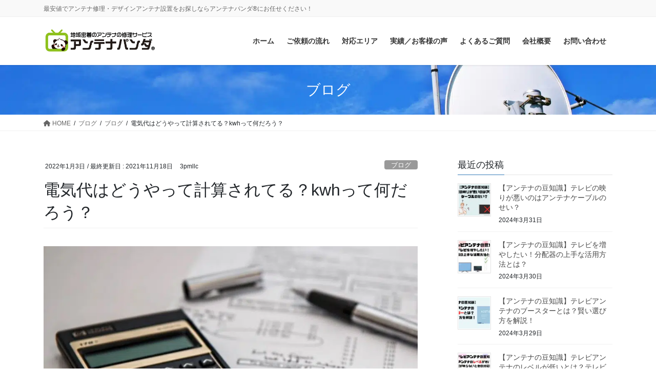

--- FILE ---
content_type: text/html; charset=UTF-8
request_url: https://3pm.biz/blog/22929/
body_size: 22852
content:
<!DOCTYPE html>
<html lang="ja">
<head>
<meta charset="utf-8">
<meta http-equiv="X-UA-Compatible" content="IE=edge">
<meta name="viewport" content="width=device-width, initial-scale=1">

<title>電気代はどうやって計算されてる？kwhって何だろう？ | アンテナパンダ®</title>
<meta name='robots' content='max-image-preview:large' />
<link rel='dns-prefetch' href='//www.googletagmanager.com' />
<link rel="alternate" type="application/rss+xml" title="アンテナパンダ® &raquo; フィード" href="https://3pm.biz/feed/" />
<link rel="alternate" type="application/rss+xml" title="アンテナパンダ® &raquo; コメントフィード" href="https://3pm.biz/comments/feed/" />
<link rel="alternate" title="oEmbed (JSON)" type="application/json+oembed" href="https://3pm.biz/wp-json/oembed/1.0/embed?url=https%3A%2F%2F3pm.biz%2Fblog%2F22929%2F" />
<link rel="alternate" title="oEmbed (XML)" type="text/xml+oembed" href="https://3pm.biz/wp-json/oembed/1.0/embed?url=https%3A%2F%2F3pm.biz%2Fblog%2F22929%2F&#038;format=xml" />
<meta name="description" content="電気代の計算方法を知って、最適な節約方法を考えようこの記事を読むための時間：3分何気なく支払っている電気代。節約したくても、内訳や仕組みについてよく知らないままでは、どこで工夫すれば良いのかよく分かりませんよね。今回は電気代の基本情報を理解し、自宅の電気使用状況についてチェックしてみましょう。「検針票（電気ご使用量のお知らせ」を見て我が家の現状をチェック検針票とは1ヶ月分の電気使用量を記載した、契約者へのお知らせの伝票です。1ヶ月分というのは、前月のメーターの検針日" /><style id='wp-img-auto-sizes-contain-inline-css' type='text/css'>
img:is([sizes=auto i],[sizes^="auto," i]){contain-intrinsic-size:3000px 1500px}
/*# sourceURL=wp-img-auto-sizes-contain-inline-css */
</style>
<link rel='stylesheet' id='vkExUnit_common_style-css' href='https://3pm.biz/jetb/wp-content/plugins/vk-all-in-one-expansion-unit/assets/css/vkExUnit_style.css?ver=9.113.0.1' type='text/css' media='all' />
<style id='vkExUnit_common_style-inline-css' type='text/css'>
:root {--ver_page_top_button_url:url(https://3pm.biz/jetb/wp-content/plugins/vk-all-in-one-expansion-unit/assets/images/to-top-btn-icon.svg);}@font-face {font-weight: normal;font-style: normal;font-family: "vk_sns";src: url("https://3pm.biz/jetb/wp-content/plugins/vk-all-in-one-expansion-unit/inc/sns/icons/fonts/vk_sns.eot?-bq20cj");src: url("https://3pm.biz/jetb/wp-content/plugins/vk-all-in-one-expansion-unit/inc/sns/icons/fonts/vk_sns.eot?#iefix-bq20cj") format("embedded-opentype"),url("https://3pm.biz/jetb/wp-content/plugins/vk-all-in-one-expansion-unit/inc/sns/icons/fonts/vk_sns.woff?-bq20cj") format("woff"),url("https://3pm.biz/jetb/wp-content/plugins/vk-all-in-one-expansion-unit/inc/sns/icons/fonts/vk_sns.ttf?-bq20cj") format("truetype"),url("https://3pm.biz/jetb/wp-content/plugins/vk-all-in-one-expansion-unit/inc/sns/icons/fonts/vk_sns.svg?-bq20cj#vk_sns") format("svg");}
.veu_promotion-alert__content--text {border: 1px solid rgba(0,0,0,0.125);padding: 0.5em 1em;border-radius: var(--vk-size-radius);margin-bottom: var(--vk-margin-block-bottom);font-size: 0.875rem;}/* Alert Content部分に段落タグを入れた場合に最後の段落の余白を0にする */.veu_promotion-alert__content--text p:last-of-type{margin-bottom:0;margin-top: 0;}
/*# sourceURL=vkExUnit_common_style-inline-css */
</style>
<style id='wp-emoji-styles-inline-css' type='text/css'>

	img.wp-smiley, img.emoji {
		display: inline !important;
		border: none !important;
		box-shadow: none !important;
		height: 1em !important;
		width: 1em !important;
		margin: 0 0.07em !important;
		vertical-align: -0.1em !important;
		background: none !important;
		padding: 0 !important;
	}
/*# sourceURL=wp-emoji-styles-inline-css */
</style>
<style id='wp-block-library-inline-css' type='text/css'>
:root{--wp-block-synced-color:#7a00df;--wp-block-synced-color--rgb:122,0,223;--wp-bound-block-color:var(--wp-block-synced-color);--wp-editor-canvas-background:#ddd;--wp-admin-theme-color:#007cba;--wp-admin-theme-color--rgb:0,124,186;--wp-admin-theme-color-darker-10:#006ba1;--wp-admin-theme-color-darker-10--rgb:0,107,160.5;--wp-admin-theme-color-darker-20:#005a87;--wp-admin-theme-color-darker-20--rgb:0,90,135;--wp-admin-border-width-focus:2px}@media (min-resolution:192dpi){:root{--wp-admin-border-width-focus:1.5px}}.wp-element-button{cursor:pointer}:root .has-very-light-gray-background-color{background-color:#eee}:root .has-very-dark-gray-background-color{background-color:#313131}:root .has-very-light-gray-color{color:#eee}:root .has-very-dark-gray-color{color:#313131}:root .has-vivid-green-cyan-to-vivid-cyan-blue-gradient-background{background:linear-gradient(135deg,#00d084,#0693e3)}:root .has-purple-crush-gradient-background{background:linear-gradient(135deg,#34e2e4,#4721fb 50%,#ab1dfe)}:root .has-hazy-dawn-gradient-background{background:linear-gradient(135deg,#faaca8,#dad0ec)}:root .has-subdued-olive-gradient-background{background:linear-gradient(135deg,#fafae1,#67a671)}:root .has-atomic-cream-gradient-background{background:linear-gradient(135deg,#fdd79a,#004a59)}:root .has-nightshade-gradient-background{background:linear-gradient(135deg,#330968,#31cdcf)}:root .has-midnight-gradient-background{background:linear-gradient(135deg,#020381,#2874fc)}:root{--wp--preset--font-size--normal:16px;--wp--preset--font-size--huge:42px}.has-regular-font-size{font-size:1em}.has-larger-font-size{font-size:2.625em}.has-normal-font-size{font-size:var(--wp--preset--font-size--normal)}.has-huge-font-size{font-size:var(--wp--preset--font-size--huge)}.has-text-align-center{text-align:center}.has-text-align-left{text-align:left}.has-text-align-right{text-align:right}.has-fit-text{white-space:nowrap!important}#end-resizable-editor-section{display:none}.aligncenter{clear:both}.items-justified-left{justify-content:flex-start}.items-justified-center{justify-content:center}.items-justified-right{justify-content:flex-end}.items-justified-space-between{justify-content:space-between}.screen-reader-text{border:0;clip-path:inset(50%);height:1px;margin:-1px;overflow:hidden;padding:0;position:absolute;width:1px;word-wrap:normal!important}.screen-reader-text:focus{background-color:#ddd;clip-path:none;color:#444;display:block;font-size:1em;height:auto;left:5px;line-height:normal;padding:15px 23px 14px;text-decoration:none;top:5px;width:auto;z-index:100000}html :where(.has-border-color){border-style:solid}html :where([style*=border-top-color]){border-top-style:solid}html :where([style*=border-right-color]){border-right-style:solid}html :where([style*=border-bottom-color]){border-bottom-style:solid}html :where([style*=border-left-color]){border-left-style:solid}html :where([style*=border-width]){border-style:solid}html :where([style*=border-top-width]){border-top-style:solid}html :where([style*=border-right-width]){border-right-style:solid}html :where([style*=border-bottom-width]){border-bottom-style:solid}html :where([style*=border-left-width]){border-left-style:solid}html :where(img[class*=wp-image-]){height:auto;max-width:100%}:where(figure){margin:0 0 1em}html :where(.is-position-sticky){--wp-admin--admin-bar--position-offset:var(--wp-admin--admin-bar--height,0px)}@media screen and (max-width:600px){html :where(.is-position-sticky){--wp-admin--admin-bar--position-offset:0px}}
.vk-cols--reverse{flex-direction:row-reverse}.vk-cols--hasbtn{margin-bottom:0}.vk-cols--hasbtn>.row>.vk_gridColumn_item,.vk-cols--hasbtn>.wp-block-column{position:relative;padding-bottom:3em}.vk-cols--hasbtn>.row>.vk_gridColumn_item>.wp-block-buttons,.vk-cols--hasbtn>.row>.vk_gridColumn_item>.vk_button,.vk-cols--hasbtn>.wp-block-column>.wp-block-buttons,.vk-cols--hasbtn>.wp-block-column>.vk_button{position:absolute;bottom:0;width:100%}.vk-cols--fit.wp-block-columns{gap:0}.vk-cols--fit.wp-block-columns,.vk-cols--fit.wp-block-columns:not(.is-not-stacked-on-mobile){margin-top:0;margin-bottom:0;justify-content:space-between}.vk-cols--fit.wp-block-columns>.wp-block-column *:last-child,.vk-cols--fit.wp-block-columns:not(.is-not-stacked-on-mobile)>.wp-block-column *:last-child{margin-bottom:0}.vk-cols--fit.wp-block-columns>.wp-block-column>.wp-block-cover,.vk-cols--fit.wp-block-columns:not(.is-not-stacked-on-mobile)>.wp-block-column>.wp-block-cover{margin-top:0}.vk-cols--fit.wp-block-columns.has-background,.vk-cols--fit.wp-block-columns:not(.is-not-stacked-on-mobile).has-background{padding:0}@media(max-width: 599px){.vk-cols--fit.wp-block-columns:not(.has-background)>.wp-block-column:not(.has-background),.vk-cols--fit.wp-block-columns:not(.is-not-stacked-on-mobile):not(.has-background)>.wp-block-column:not(.has-background){padding-left:0 !important;padding-right:0 !important}}@media(min-width: 782px){.vk-cols--fit.wp-block-columns .block-editor-block-list__block.wp-block-column:not(:first-child),.vk-cols--fit.wp-block-columns>.wp-block-column:not(:first-child),.vk-cols--fit.wp-block-columns:not(.is-not-stacked-on-mobile) .block-editor-block-list__block.wp-block-column:not(:first-child),.vk-cols--fit.wp-block-columns:not(.is-not-stacked-on-mobile)>.wp-block-column:not(:first-child){margin-left:0}}@media(min-width: 600px)and (max-width: 781px){.vk-cols--fit.wp-block-columns .wp-block-column:nth-child(2n),.vk-cols--fit.wp-block-columns:not(.is-not-stacked-on-mobile) .wp-block-column:nth-child(2n){margin-left:0}.vk-cols--fit.wp-block-columns .wp-block-column:not(:only-child),.vk-cols--fit.wp-block-columns:not(.is-not-stacked-on-mobile) .wp-block-column:not(:only-child){flex-basis:50% !important}}.vk-cols--fit--gap1.wp-block-columns{gap:1px}@media(min-width: 600px)and (max-width: 781px){.vk-cols--fit--gap1.wp-block-columns .wp-block-column:not(:only-child){flex-basis:calc(50% - 1px) !important}}.vk-cols--fit.vk-cols--grid>.block-editor-block-list__block,.vk-cols--fit.vk-cols--grid>.wp-block-column,.vk-cols--fit.vk-cols--grid:not(.is-not-stacked-on-mobile)>.block-editor-block-list__block,.vk-cols--fit.vk-cols--grid:not(.is-not-stacked-on-mobile)>.wp-block-column{flex-basis:50%;box-sizing:border-box}@media(max-width: 599px){.vk-cols--fit.vk-cols--grid.vk-cols--grid--alignfull>.wp-block-column:nth-child(2)>.wp-block-cover,.vk-cols--fit.vk-cols--grid.vk-cols--grid--alignfull>.wp-block-column:nth-child(2)>.vk_outer,.vk-cols--fit.vk-cols--grid:not(.is-not-stacked-on-mobile).vk-cols--grid--alignfull>.wp-block-column:nth-child(2)>.wp-block-cover,.vk-cols--fit.vk-cols--grid:not(.is-not-stacked-on-mobile).vk-cols--grid--alignfull>.wp-block-column:nth-child(2)>.vk_outer{width:100vw;margin-right:calc((100% - 100vw)/2);margin-left:calc((100% - 100vw)/2)}}@media(min-width: 600px){.vk-cols--fit.vk-cols--grid.vk-cols--grid--alignfull>.wp-block-column:nth-child(2)>.wp-block-cover,.vk-cols--fit.vk-cols--grid.vk-cols--grid--alignfull>.wp-block-column:nth-child(2)>.vk_outer,.vk-cols--fit.vk-cols--grid:not(.is-not-stacked-on-mobile).vk-cols--grid--alignfull>.wp-block-column:nth-child(2)>.wp-block-cover,.vk-cols--fit.vk-cols--grid:not(.is-not-stacked-on-mobile).vk-cols--grid--alignfull>.wp-block-column:nth-child(2)>.vk_outer{margin-right:calc(100% - 50vw);width:50vw}}@media(min-width: 600px){.vk-cols--fit.vk-cols--grid.vk-cols--grid--alignfull.vk-cols--reverse>.wp-block-column,.vk-cols--fit.vk-cols--grid:not(.is-not-stacked-on-mobile).vk-cols--grid--alignfull.vk-cols--reverse>.wp-block-column{margin-left:0;margin-right:0}.vk-cols--fit.vk-cols--grid.vk-cols--grid--alignfull.vk-cols--reverse>.wp-block-column:nth-child(2)>.wp-block-cover,.vk-cols--fit.vk-cols--grid.vk-cols--grid--alignfull.vk-cols--reverse>.wp-block-column:nth-child(2)>.vk_outer,.vk-cols--fit.vk-cols--grid:not(.is-not-stacked-on-mobile).vk-cols--grid--alignfull.vk-cols--reverse>.wp-block-column:nth-child(2)>.wp-block-cover,.vk-cols--fit.vk-cols--grid:not(.is-not-stacked-on-mobile).vk-cols--grid--alignfull.vk-cols--reverse>.wp-block-column:nth-child(2)>.vk_outer{margin-left:calc(100% - 50vw)}}.vk-cols--menu h2,.vk-cols--menu h3,.vk-cols--menu h4,.vk-cols--menu h5{margin-bottom:.2em;text-shadow:#000 0 0 10px}.vk-cols--menu h2:first-child,.vk-cols--menu h3:first-child,.vk-cols--menu h4:first-child,.vk-cols--menu h5:first-child{margin-top:0}.vk-cols--menu p{margin-bottom:1rem;text-shadow:#000 0 0 10px}.vk-cols--menu .wp-block-cover__inner-container:last-child{margin-bottom:0}.vk-cols--fitbnrs .wp-block-column .wp-block-cover:hover img{filter:unset}.vk-cols--fitbnrs .wp-block-column .wp-block-cover:hover{background-color:unset}.vk-cols--fitbnrs .wp-block-column .wp-block-cover:hover .wp-block-cover__image-background{filter:unset !important}.vk-cols--fitbnrs .wp-block-cover .wp-block-cover__inner-container{position:absolute;height:100%;width:100%}.vk-cols--fitbnrs .vk_button{height:100%;margin:0}.vk-cols--fitbnrs .vk_button .vk_button_btn,.vk-cols--fitbnrs .vk_button .btn{height:100%;width:100%;border:none;box-shadow:none;background-color:unset !important;transition:unset}.vk-cols--fitbnrs .vk_button .vk_button_btn:hover,.vk-cols--fitbnrs .vk_button .btn:hover{transition:unset}.vk-cols--fitbnrs .vk_button .vk_button_btn:after,.vk-cols--fitbnrs .vk_button .btn:after{border:none}.vk-cols--fitbnrs .vk_button .vk_button_link_txt{width:100%;position:absolute;top:50%;left:50%;transform:translateY(-50%) translateX(-50%);font-size:2rem;text-shadow:#000 0 0 10px}.vk-cols--fitbnrs .vk_button .vk_button_link_subCaption{width:100%;position:absolute;top:calc(50% + 2.2em);left:50%;transform:translateY(-50%) translateX(-50%);text-shadow:#000 0 0 10px}@media(min-width: 992px){.vk-cols--media.wp-block-columns{gap:3rem}}.vk-fit-map figure{margin-bottom:0}.vk-fit-map iframe{position:relative;margin-bottom:0;display:block;max-height:400px;width:100vw}.vk-fit-map:is(.alignfull,.alignwide) div{max-width:100%}.vk-table--th--width25 :where(tr>*:first-child){width:25%}.vk-table--th--width30 :where(tr>*:first-child){width:30%}.vk-table--th--width35 :where(tr>*:first-child){width:35%}.vk-table--th--width40 :where(tr>*:first-child){width:40%}.vk-table--th--bg-bright :where(tr>*:first-child){background-color:var(--wp--preset--color--bg-secondary, rgba(0, 0, 0, 0.05))}@media(max-width: 599px){.vk-table--mobile-block :is(th,td){width:100%;display:block}.vk-table--mobile-block.wp-block-table table :is(th,td){border-top:none}}.vk-table--width--th25 :where(tr>*:first-child){width:25%}.vk-table--width--th30 :where(tr>*:first-child){width:30%}.vk-table--width--th35 :where(tr>*:first-child){width:35%}.vk-table--width--th40 :where(tr>*:first-child){width:40%}.no-margin{margin:0}@media(max-width: 599px){.wp-block-image.vk-aligncenter--mobile>.alignright{float:none;margin-left:auto;margin-right:auto}.vk-no-padding-horizontal--mobile{padding-left:0 !important;padding-right:0 !important}}
/* VK Color Palettes */

/*# sourceURL=wp-block-library-inline-css */
</style><style id='wp-block-heading-inline-css' type='text/css'>
h1:where(.wp-block-heading).has-background,h2:where(.wp-block-heading).has-background,h3:where(.wp-block-heading).has-background,h4:where(.wp-block-heading).has-background,h5:where(.wp-block-heading).has-background,h6:where(.wp-block-heading).has-background{padding:1.25em 2.375em}h1.has-text-align-left[style*=writing-mode]:where([style*=vertical-lr]),h1.has-text-align-right[style*=writing-mode]:where([style*=vertical-rl]),h2.has-text-align-left[style*=writing-mode]:where([style*=vertical-lr]),h2.has-text-align-right[style*=writing-mode]:where([style*=vertical-rl]),h3.has-text-align-left[style*=writing-mode]:where([style*=vertical-lr]),h3.has-text-align-right[style*=writing-mode]:where([style*=vertical-rl]),h4.has-text-align-left[style*=writing-mode]:where([style*=vertical-lr]),h4.has-text-align-right[style*=writing-mode]:where([style*=vertical-rl]),h5.has-text-align-left[style*=writing-mode]:where([style*=vertical-lr]),h5.has-text-align-right[style*=writing-mode]:where([style*=vertical-rl]),h6.has-text-align-left[style*=writing-mode]:where([style*=vertical-lr]),h6.has-text-align-right[style*=writing-mode]:where([style*=vertical-rl]){rotate:180deg}
/*# sourceURL=https://3pm.biz/jetb/wp-includes/blocks/heading/style.min.css */
</style>
<style id='wp-block-image-inline-css' type='text/css'>
.wp-block-image>a,.wp-block-image>figure>a{display:inline-block}.wp-block-image img{box-sizing:border-box;height:auto;max-width:100%;vertical-align:bottom}@media not (prefers-reduced-motion){.wp-block-image img.hide{visibility:hidden}.wp-block-image img.show{animation:show-content-image .4s}}.wp-block-image[style*=border-radius] img,.wp-block-image[style*=border-radius]>a{border-radius:inherit}.wp-block-image.has-custom-border img{box-sizing:border-box}.wp-block-image.aligncenter{text-align:center}.wp-block-image.alignfull>a,.wp-block-image.alignwide>a{width:100%}.wp-block-image.alignfull img,.wp-block-image.alignwide img{height:auto;width:100%}.wp-block-image .aligncenter,.wp-block-image .alignleft,.wp-block-image .alignright,.wp-block-image.aligncenter,.wp-block-image.alignleft,.wp-block-image.alignright{display:table}.wp-block-image .aligncenter>figcaption,.wp-block-image .alignleft>figcaption,.wp-block-image .alignright>figcaption,.wp-block-image.aligncenter>figcaption,.wp-block-image.alignleft>figcaption,.wp-block-image.alignright>figcaption{caption-side:bottom;display:table-caption}.wp-block-image .alignleft{float:left;margin:.5em 1em .5em 0}.wp-block-image .alignright{float:right;margin:.5em 0 .5em 1em}.wp-block-image .aligncenter{margin-left:auto;margin-right:auto}.wp-block-image :where(figcaption){margin-bottom:1em;margin-top:.5em}.wp-block-image.is-style-circle-mask img{border-radius:9999px}@supports ((-webkit-mask-image:none) or (mask-image:none)) or (-webkit-mask-image:none){.wp-block-image.is-style-circle-mask img{border-radius:0;-webkit-mask-image:url('data:image/svg+xml;utf8,<svg viewBox="0 0 100 100" xmlns="http://www.w3.org/2000/svg"><circle cx="50" cy="50" r="50"/></svg>');mask-image:url('data:image/svg+xml;utf8,<svg viewBox="0 0 100 100" xmlns="http://www.w3.org/2000/svg"><circle cx="50" cy="50" r="50"/></svg>');mask-mode:alpha;-webkit-mask-position:center;mask-position:center;-webkit-mask-repeat:no-repeat;mask-repeat:no-repeat;-webkit-mask-size:contain;mask-size:contain}}:root :where(.wp-block-image.is-style-rounded img,.wp-block-image .is-style-rounded img){border-radius:9999px}.wp-block-image figure{margin:0}.wp-lightbox-container{display:flex;flex-direction:column;position:relative}.wp-lightbox-container img{cursor:zoom-in}.wp-lightbox-container img:hover+button{opacity:1}.wp-lightbox-container button{align-items:center;backdrop-filter:blur(16px) saturate(180%);background-color:#5a5a5a40;border:none;border-radius:4px;cursor:zoom-in;display:flex;height:20px;justify-content:center;opacity:0;padding:0;position:absolute;right:16px;text-align:center;top:16px;width:20px;z-index:100}@media not (prefers-reduced-motion){.wp-lightbox-container button{transition:opacity .2s ease}}.wp-lightbox-container button:focus-visible{outline:3px auto #5a5a5a40;outline:3px auto -webkit-focus-ring-color;outline-offset:3px}.wp-lightbox-container button:hover{cursor:pointer;opacity:1}.wp-lightbox-container button:focus{opacity:1}.wp-lightbox-container button:focus,.wp-lightbox-container button:hover,.wp-lightbox-container button:not(:hover):not(:active):not(.has-background){background-color:#5a5a5a40;border:none}.wp-lightbox-overlay{box-sizing:border-box;cursor:zoom-out;height:100vh;left:0;overflow:hidden;position:fixed;top:0;visibility:hidden;width:100%;z-index:100000}.wp-lightbox-overlay .close-button{align-items:center;cursor:pointer;display:flex;justify-content:center;min-height:40px;min-width:40px;padding:0;position:absolute;right:calc(env(safe-area-inset-right) + 16px);top:calc(env(safe-area-inset-top) + 16px);z-index:5000000}.wp-lightbox-overlay .close-button:focus,.wp-lightbox-overlay .close-button:hover,.wp-lightbox-overlay .close-button:not(:hover):not(:active):not(.has-background){background:none;border:none}.wp-lightbox-overlay .lightbox-image-container{height:var(--wp--lightbox-container-height);left:50%;overflow:hidden;position:absolute;top:50%;transform:translate(-50%,-50%);transform-origin:top left;width:var(--wp--lightbox-container-width);z-index:9999999999}.wp-lightbox-overlay .wp-block-image{align-items:center;box-sizing:border-box;display:flex;height:100%;justify-content:center;margin:0;position:relative;transform-origin:0 0;width:100%;z-index:3000000}.wp-lightbox-overlay .wp-block-image img{height:var(--wp--lightbox-image-height);min-height:var(--wp--lightbox-image-height);min-width:var(--wp--lightbox-image-width);width:var(--wp--lightbox-image-width)}.wp-lightbox-overlay .wp-block-image figcaption{display:none}.wp-lightbox-overlay button{background:none;border:none}.wp-lightbox-overlay .scrim{background-color:#fff;height:100%;opacity:.9;position:absolute;width:100%;z-index:2000000}.wp-lightbox-overlay.active{visibility:visible}@media not (prefers-reduced-motion){.wp-lightbox-overlay.active{animation:turn-on-visibility .25s both}.wp-lightbox-overlay.active img{animation:turn-on-visibility .35s both}.wp-lightbox-overlay.show-closing-animation:not(.active){animation:turn-off-visibility .35s both}.wp-lightbox-overlay.show-closing-animation:not(.active) img{animation:turn-off-visibility .25s both}.wp-lightbox-overlay.zoom.active{animation:none;opacity:1;visibility:visible}.wp-lightbox-overlay.zoom.active .lightbox-image-container{animation:lightbox-zoom-in .4s}.wp-lightbox-overlay.zoom.active .lightbox-image-container img{animation:none}.wp-lightbox-overlay.zoom.active .scrim{animation:turn-on-visibility .4s forwards}.wp-lightbox-overlay.zoom.show-closing-animation:not(.active){animation:none}.wp-lightbox-overlay.zoom.show-closing-animation:not(.active) .lightbox-image-container{animation:lightbox-zoom-out .4s}.wp-lightbox-overlay.zoom.show-closing-animation:not(.active) .lightbox-image-container img{animation:none}.wp-lightbox-overlay.zoom.show-closing-animation:not(.active) .scrim{animation:turn-off-visibility .4s forwards}}@keyframes show-content-image{0%{visibility:hidden}99%{visibility:hidden}to{visibility:visible}}@keyframes turn-on-visibility{0%{opacity:0}to{opacity:1}}@keyframes turn-off-visibility{0%{opacity:1;visibility:visible}99%{opacity:0;visibility:visible}to{opacity:0;visibility:hidden}}@keyframes lightbox-zoom-in{0%{transform:translate(calc((-100vw + var(--wp--lightbox-scrollbar-width))/2 + var(--wp--lightbox-initial-left-position)),calc(-50vh + var(--wp--lightbox-initial-top-position))) scale(var(--wp--lightbox-scale))}to{transform:translate(-50%,-50%) scale(1)}}@keyframes lightbox-zoom-out{0%{transform:translate(-50%,-50%) scale(1);visibility:visible}99%{visibility:visible}to{transform:translate(calc((-100vw + var(--wp--lightbox-scrollbar-width))/2 + var(--wp--lightbox-initial-left-position)),calc(-50vh + var(--wp--lightbox-initial-top-position))) scale(var(--wp--lightbox-scale));visibility:hidden}}
/*# sourceURL=https://3pm.biz/jetb/wp-includes/blocks/image/style.min.css */
</style>
<link rel='stylesheet' id='vk-blocks/spacer-css' href='https://3pm.biz/jetb/wp-content/plugins/vk-blocks-pro/build/spacer/style.css?ver=1.69.1.2' type='text/css' media='all' />
<style id='global-styles-inline-css' type='text/css'>
:root{--wp--preset--aspect-ratio--square: 1;--wp--preset--aspect-ratio--4-3: 4/3;--wp--preset--aspect-ratio--3-4: 3/4;--wp--preset--aspect-ratio--3-2: 3/2;--wp--preset--aspect-ratio--2-3: 2/3;--wp--preset--aspect-ratio--16-9: 16/9;--wp--preset--aspect-ratio--9-16: 9/16;--wp--preset--color--black: #000000;--wp--preset--color--cyan-bluish-gray: #abb8c3;--wp--preset--color--white: #ffffff;--wp--preset--color--pale-pink: #f78da7;--wp--preset--color--vivid-red: #cf2e2e;--wp--preset--color--luminous-vivid-orange: #ff6900;--wp--preset--color--luminous-vivid-amber: #fcb900;--wp--preset--color--light-green-cyan: #7bdcb5;--wp--preset--color--vivid-green-cyan: #00d084;--wp--preset--color--pale-cyan-blue: #8ed1fc;--wp--preset--color--vivid-cyan-blue: #0693e3;--wp--preset--color--vivid-purple: #9b51e0;--wp--preset--gradient--vivid-cyan-blue-to-vivid-purple: linear-gradient(135deg,rgb(6,147,227) 0%,rgb(155,81,224) 100%);--wp--preset--gradient--light-green-cyan-to-vivid-green-cyan: linear-gradient(135deg,rgb(122,220,180) 0%,rgb(0,208,130) 100%);--wp--preset--gradient--luminous-vivid-amber-to-luminous-vivid-orange: linear-gradient(135deg,rgb(252,185,0) 0%,rgb(255,105,0) 100%);--wp--preset--gradient--luminous-vivid-orange-to-vivid-red: linear-gradient(135deg,rgb(255,105,0) 0%,rgb(207,46,46) 100%);--wp--preset--gradient--very-light-gray-to-cyan-bluish-gray: linear-gradient(135deg,rgb(238,238,238) 0%,rgb(169,184,195) 100%);--wp--preset--gradient--cool-to-warm-spectrum: linear-gradient(135deg,rgb(74,234,220) 0%,rgb(151,120,209) 20%,rgb(207,42,186) 40%,rgb(238,44,130) 60%,rgb(251,105,98) 80%,rgb(254,248,76) 100%);--wp--preset--gradient--blush-light-purple: linear-gradient(135deg,rgb(255,206,236) 0%,rgb(152,150,240) 100%);--wp--preset--gradient--blush-bordeaux: linear-gradient(135deg,rgb(254,205,165) 0%,rgb(254,45,45) 50%,rgb(107,0,62) 100%);--wp--preset--gradient--luminous-dusk: linear-gradient(135deg,rgb(255,203,112) 0%,rgb(199,81,192) 50%,rgb(65,88,208) 100%);--wp--preset--gradient--pale-ocean: linear-gradient(135deg,rgb(255,245,203) 0%,rgb(182,227,212) 50%,rgb(51,167,181) 100%);--wp--preset--gradient--electric-grass: linear-gradient(135deg,rgb(202,248,128) 0%,rgb(113,206,126) 100%);--wp--preset--gradient--midnight: linear-gradient(135deg,rgb(2,3,129) 0%,rgb(40,116,252) 100%);--wp--preset--font-size--small: 13px;--wp--preset--font-size--medium: 20px;--wp--preset--font-size--large: 36px;--wp--preset--font-size--x-large: 42px;--wp--preset--spacing--20: 0.44rem;--wp--preset--spacing--30: 0.67rem;--wp--preset--spacing--40: 1rem;--wp--preset--spacing--50: 1.5rem;--wp--preset--spacing--60: 2.25rem;--wp--preset--spacing--70: 3.38rem;--wp--preset--spacing--80: 5.06rem;--wp--preset--shadow--natural: 6px 6px 9px rgba(0, 0, 0, 0.2);--wp--preset--shadow--deep: 12px 12px 50px rgba(0, 0, 0, 0.4);--wp--preset--shadow--sharp: 6px 6px 0px rgba(0, 0, 0, 0.2);--wp--preset--shadow--outlined: 6px 6px 0px -3px rgb(255, 255, 255), 6px 6px rgb(0, 0, 0);--wp--preset--shadow--crisp: 6px 6px 0px rgb(0, 0, 0);}:where(.is-layout-flex){gap: 0.5em;}:where(.is-layout-grid){gap: 0.5em;}body .is-layout-flex{display: flex;}.is-layout-flex{flex-wrap: wrap;align-items: center;}.is-layout-flex > :is(*, div){margin: 0;}body .is-layout-grid{display: grid;}.is-layout-grid > :is(*, div){margin: 0;}:where(.wp-block-columns.is-layout-flex){gap: 2em;}:where(.wp-block-columns.is-layout-grid){gap: 2em;}:where(.wp-block-post-template.is-layout-flex){gap: 1.25em;}:where(.wp-block-post-template.is-layout-grid){gap: 1.25em;}.has-black-color{color: var(--wp--preset--color--black) !important;}.has-cyan-bluish-gray-color{color: var(--wp--preset--color--cyan-bluish-gray) !important;}.has-white-color{color: var(--wp--preset--color--white) !important;}.has-pale-pink-color{color: var(--wp--preset--color--pale-pink) !important;}.has-vivid-red-color{color: var(--wp--preset--color--vivid-red) !important;}.has-luminous-vivid-orange-color{color: var(--wp--preset--color--luminous-vivid-orange) !important;}.has-luminous-vivid-amber-color{color: var(--wp--preset--color--luminous-vivid-amber) !important;}.has-light-green-cyan-color{color: var(--wp--preset--color--light-green-cyan) !important;}.has-vivid-green-cyan-color{color: var(--wp--preset--color--vivid-green-cyan) !important;}.has-pale-cyan-blue-color{color: var(--wp--preset--color--pale-cyan-blue) !important;}.has-vivid-cyan-blue-color{color: var(--wp--preset--color--vivid-cyan-blue) !important;}.has-vivid-purple-color{color: var(--wp--preset--color--vivid-purple) !important;}.has-black-background-color{background-color: var(--wp--preset--color--black) !important;}.has-cyan-bluish-gray-background-color{background-color: var(--wp--preset--color--cyan-bluish-gray) !important;}.has-white-background-color{background-color: var(--wp--preset--color--white) !important;}.has-pale-pink-background-color{background-color: var(--wp--preset--color--pale-pink) !important;}.has-vivid-red-background-color{background-color: var(--wp--preset--color--vivid-red) !important;}.has-luminous-vivid-orange-background-color{background-color: var(--wp--preset--color--luminous-vivid-orange) !important;}.has-luminous-vivid-amber-background-color{background-color: var(--wp--preset--color--luminous-vivid-amber) !important;}.has-light-green-cyan-background-color{background-color: var(--wp--preset--color--light-green-cyan) !important;}.has-vivid-green-cyan-background-color{background-color: var(--wp--preset--color--vivid-green-cyan) !important;}.has-pale-cyan-blue-background-color{background-color: var(--wp--preset--color--pale-cyan-blue) !important;}.has-vivid-cyan-blue-background-color{background-color: var(--wp--preset--color--vivid-cyan-blue) !important;}.has-vivid-purple-background-color{background-color: var(--wp--preset--color--vivid-purple) !important;}.has-black-border-color{border-color: var(--wp--preset--color--black) !important;}.has-cyan-bluish-gray-border-color{border-color: var(--wp--preset--color--cyan-bluish-gray) !important;}.has-white-border-color{border-color: var(--wp--preset--color--white) !important;}.has-pale-pink-border-color{border-color: var(--wp--preset--color--pale-pink) !important;}.has-vivid-red-border-color{border-color: var(--wp--preset--color--vivid-red) !important;}.has-luminous-vivid-orange-border-color{border-color: var(--wp--preset--color--luminous-vivid-orange) !important;}.has-luminous-vivid-amber-border-color{border-color: var(--wp--preset--color--luminous-vivid-amber) !important;}.has-light-green-cyan-border-color{border-color: var(--wp--preset--color--light-green-cyan) !important;}.has-vivid-green-cyan-border-color{border-color: var(--wp--preset--color--vivid-green-cyan) !important;}.has-pale-cyan-blue-border-color{border-color: var(--wp--preset--color--pale-cyan-blue) !important;}.has-vivid-cyan-blue-border-color{border-color: var(--wp--preset--color--vivid-cyan-blue) !important;}.has-vivid-purple-border-color{border-color: var(--wp--preset--color--vivid-purple) !important;}.has-vivid-cyan-blue-to-vivid-purple-gradient-background{background: var(--wp--preset--gradient--vivid-cyan-blue-to-vivid-purple) !important;}.has-light-green-cyan-to-vivid-green-cyan-gradient-background{background: var(--wp--preset--gradient--light-green-cyan-to-vivid-green-cyan) !important;}.has-luminous-vivid-amber-to-luminous-vivid-orange-gradient-background{background: var(--wp--preset--gradient--luminous-vivid-amber-to-luminous-vivid-orange) !important;}.has-luminous-vivid-orange-to-vivid-red-gradient-background{background: var(--wp--preset--gradient--luminous-vivid-orange-to-vivid-red) !important;}.has-very-light-gray-to-cyan-bluish-gray-gradient-background{background: var(--wp--preset--gradient--very-light-gray-to-cyan-bluish-gray) !important;}.has-cool-to-warm-spectrum-gradient-background{background: var(--wp--preset--gradient--cool-to-warm-spectrum) !important;}.has-blush-light-purple-gradient-background{background: var(--wp--preset--gradient--blush-light-purple) !important;}.has-blush-bordeaux-gradient-background{background: var(--wp--preset--gradient--blush-bordeaux) !important;}.has-luminous-dusk-gradient-background{background: var(--wp--preset--gradient--luminous-dusk) !important;}.has-pale-ocean-gradient-background{background: var(--wp--preset--gradient--pale-ocean) !important;}.has-electric-grass-gradient-background{background: var(--wp--preset--gradient--electric-grass) !important;}.has-midnight-gradient-background{background: var(--wp--preset--gradient--midnight) !important;}.has-small-font-size{font-size: var(--wp--preset--font-size--small) !important;}.has-medium-font-size{font-size: var(--wp--preset--font-size--medium) !important;}.has-large-font-size{font-size: var(--wp--preset--font-size--large) !important;}.has-x-large-font-size{font-size: var(--wp--preset--font-size--x-large) !important;}
/*# sourceURL=global-styles-inline-css */
</style>

<style id='classic-theme-styles-inline-css' type='text/css'>
/*! This file is auto-generated */
.wp-block-button__link{color:#fff;background-color:#32373c;border-radius:9999px;box-shadow:none;text-decoration:none;padding:calc(.667em + 2px) calc(1.333em + 2px);font-size:1.125em}.wp-block-file__button{background:#32373c;color:#fff;text-decoration:none}
/*# sourceURL=/wp-includes/css/classic-themes.min.css */
</style>
<link rel='stylesheet' id='contact-form-7-css' href='https://3pm.biz/jetb/wp-content/plugins/contact-form-7/includes/css/styles.css?ver=6.1.4' type='text/css' media='all' />
<link rel='stylesheet' id='vk-swiper-style-css' href='https://3pm.biz/jetb/wp-content/plugins/vk-blocks-pro/vendor/vektor-inc/vk-swiper/src/assets/css/swiper-bundle.min.css?ver=11.0.2' type='text/css' media='all' />
<link rel='stylesheet' id='bootstrap-4-style-css' href='https://3pm.biz/jetb/wp-content/themes/lightning-pro/library/bootstrap-4/css/bootstrap.min.css?ver=4.5.0' type='text/css' media='all' />
<link rel='stylesheet' id='lightning-common-style-css' href='https://3pm.biz/jetb/wp-content/themes/lightning-pro/assets/css/common.css?ver=8.17.5' type='text/css' media='all' />
<style id='lightning-common-style-inline-css' type='text/css'>
/* vk-mobile-nav */:root {--vk-mobile-nav-menu-btn-bg-src: url("https://3pm.biz/jetb/wp-content/themes/lightning-pro/inc/vk-mobile-nav/package/images/vk-menu-btn-black.svg");--vk-mobile-nav-menu-btn-close-bg-src: url("https://3pm.biz/jetb/wp-content/themes/lightning-pro/inc/vk-mobile-nav/package/images/vk-menu-close-black.svg");--vk-menu-acc-icon-open-black-bg-src: url("https://3pm.biz/jetb/wp-content/themes/lightning-pro/inc/vk-mobile-nav/package/images/vk-menu-acc-icon-open-black.svg");--vk-menu-acc-icon-open-white-bg-src: url("https://3pm.biz/jetb/wp-content/themes/lightning-pro/inc/vk-mobile-nav/package/images/vk-menu-acc-icon-open-white.svg");--vk-menu-acc-icon-close-black-bg-src: url("https://3pm.biz/jetb/wp-content/themes/lightning-pro/inc/vk-mobile-nav/package/images/vk-menu-close-black.svg");--vk-menu-acc-icon-close-white-bg-src: url("https://3pm.biz/jetb/wp-content/themes/lightning-pro/inc/vk-mobile-nav/package/images/vk-menu-close-white.svg");}
/*# sourceURL=lightning-common-style-inline-css */
</style>
<link rel='stylesheet' id='lightning-design-style-css' href='https://3pm.biz/jetb/wp-content/themes/lightning-pro/design-skin/origin2/css/style.css?ver=8.17.5' type='text/css' media='all' />
<style id='lightning-design-style-inline-css' type='text/css'>
a { color:#337ab7; }
/* page header */:root{--vk-page-header-url : url(https://3pm.biz/jetb/wp-content/uploads/2023/04/24791133_m.jpg);}@media ( max-width:575.98px ){:root{--vk-page-header-url : url(https://3pm.biz/jetb/wp-content/uploads/2023/04/24791133_m.jpg);}}.page-header{ position:relative;background: var(--vk-page-header-url, url(https://3pm.biz/jetb/wp-content/uploads/2023/04/24791133_m.jpg) ) no-repeat 50% center;background-size: cover;}
.vk-campaign-text{background:#eab010;color:#fff;}.vk-campaign-text_btn,.vk-campaign-text_btn:link,.vk-campaign-text_btn:visited,.vk-campaign-text_btn:focus,.vk-campaign-text_btn:active{background:#fff;color:#4c4c4c;}a.vk-campaign-text_btn:hover{background:#eab010;color:#fff;}.vk-campaign-text_link,.vk-campaign-text_link:link,.vk-campaign-text_link:hover,.vk-campaign-text_link:visited,.vk-campaign-text_link:active,.vk-campaign-text_link:focus{color:#fff;}
.media .media-body .media-heading a:hover { color:; }@media (min-width: 768px){.gMenu > li:before,.gMenu > li.menu-item-has-children::after { border-bottom-color: }.gMenu li li { background-color: }.gMenu li li a:hover { background-color:; }} /* @media (min-width: 768px) */h2,.mainSection-title { border-top-color:; }h3:after,.subSection-title:after { border-bottom-color:; }ul.page-numbers li span.page-numbers.current,.page-link dl .post-page-numbers.current { background-color:; }.pager li > a { border-color:;color:;}.pager li > a:hover { background-color:;color:#fff;}.siteFooter { border-top-color:; }dt { border-left-color:; }:root {--g_nav_main_acc_icon_open_url:url(https://3pm.biz/jetb/wp-content/themes/lightning-pro/inc/vk-mobile-nav/package/images/vk-menu-acc-icon-open-black.svg);--g_nav_main_acc_icon_close_url: url(https://3pm.biz/jetb/wp-content/themes/lightning-pro/inc/vk-mobile-nav/package/images/vk-menu-close-black.svg);--g_nav_sub_acc_icon_open_url: url(https://3pm.biz/jetb/wp-content/themes/lightning-pro/inc/vk-mobile-nav/package/images/vk-menu-acc-icon-open-white.svg);--g_nav_sub_acc_icon_close_url: url(https://3pm.biz/jetb/wp-content/themes/lightning-pro/inc/vk-mobile-nav/package/images/vk-menu-close-white.svg);}
/*# sourceURL=lightning-design-style-inline-css */
</style>
<link rel='stylesheet' id='veu-cta-css' href='https://3pm.biz/jetb/wp-content/plugins/vk-all-in-one-expansion-unit/inc/call-to-action/package/assets/css/style.css?ver=9.113.0.1' type='text/css' media='all' />
<link rel='stylesheet' id='vk-blocks-build-css-css' href='https://3pm.biz/jetb/wp-content/plugins/vk-blocks-pro/build/block-build.css?ver=1.69.1.2' type='text/css' media='all' />
<style id='vk-blocks-build-css-inline-css' type='text/css'>
:root {--vk_flow-arrow: url(https://3pm.biz/jetb/wp-content/plugins/vk-blocks-pro/inc/vk-blocks/images/arrow_bottom.svg);--vk_image-mask-wave01: url(https://3pm.biz/jetb/wp-content/plugins/vk-blocks-pro/inc/vk-blocks/images/wave01.svg);--vk_image-mask-wave02: url(https://3pm.biz/jetb/wp-content/plugins/vk-blocks-pro/inc/vk-blocks/images/wave02.svg);--vk_image-mask-wave03: url(https://3pm.biz/jetb/wp-content/plugins/vk-blocks-pro/inc/vk-blocks/images/wave03.svg);--vk_image-mask-wave04: url(https://3pm.biz/jetb/wp-content/plugins/vk-blocks-pro/inc/vk-blocks/images/wave04.svg);}

	:root {

		--vk-balloon-border-width:1px;

		--vk-balloon-speech-offset:-12px;
	}
	
/*# sourceURL=vk-blocks-build-css-inline-css */
</style>
<link rel='stylesheet' id='lightning-theme-style-css' href='https://3pm.biz/jetb/wp-content/themes/lightning-pro-child/style.css?ver=8.17.2.1669336962' type='text/css' media='all' />
<link rel='stylesheet' id='vk-media-posts-style-css' href='https://3pm.biz/jetb/wp-content/themes/lightning-pro/inc/media-posts/package/css/media-posts.css?ver=1.2' type='text/css' media='all' />
<link rel='stylesheet' id='vk-font-awesome-css' href='https://3pm.biz/jetb/wp-content/themes/lightning-pro/vendor/vektor-inc/font-awesome-versions/src/versions/6/css/all.min.css?ver=6.1.0' type='text/css' media='all' />
<link rel='stylesheet' id='tablepress-default-css' href='https://3pm.biz/jetb/wp-content/plugins/tablepress/css/build/default.css?ver=3.2.6' type='text/css' media='all' />
<script type="text/javascript" src="https://3pm.biz/jetb/wp-includes/js/jquery/jquery.min.js?ver=3.7.1" id="jquery-core-js"></script>
<script type="text/javascript" src="https://3pm.biz/jetb/wp-includes/js/jquery/jquery-migrate.min.js?ver=3.4.1" id="jquery-migrate-js"></script>

<!-- Google アナリティクス スニペット (Site Kit が追加) -->
<script type="text/javascript" src="https://www.googletagmanager.com/gtag/js?id=GT-TXBKBFT" id="google_gtagjs-js" async></script>
<script type="text/javascript" id="google_gtagjs-js-after">
/* <![CDATA[ */
window.dataLayer = window.dataLayer || [];function gtag(){dataLayer.push(arguments);}
gtag('set', 'linker', {"domains":["3pm.biz"]} );
gtag("js", new Date());
gtag("set", "developer_id.dZTNiMT", true);
gtag("config", "GT-TXBKBFT");
//# sourceURL=google_gtagjs-js-after
/* ]]> */
</script>

<!-- (ここまで) Google アナリティクス スニペット (Site Kit が追加) -->
<link rel="https://api.w.org/" href="https://3pm.biz/wp-json/" /><link rel="alternate" title="JSON" type="application/json" href="https://3pm.biz/wp-json/wp/v2/posts/22929" /><link rel="EditURI" type="application/rsd+xml" title="RSD" href="https://3pm.biz/jetb/xmlrpc.php?rsd" />
<meta name="generator" content="WordPress 6.9" />
<link rel="canonical" href="https://3pm.biz/blog/22929/" />
<link rel='shortlink' href='https://3pm.biz/?p=22929' />
<meta name="generator" content="Site Kit by Google 1.111.1" /><style id="lightning-color-custom-for-plugins" type="text/css">/* ltg theme common */.color_key_bg,.color_key_bg_hover:hover{background-color: #337ab7;}.color_key_txt,.color_key_txt_hover:hover{color: #337ab7;}.color_key_border,.color_key_border_hover:hover{border-color: #337ab7;}.color_key_dark_bg,.color_key_dark_bg_hover:hover{background-color: #2e6da4;}.color_key_dark_txt,.color_key_dark_txt_hover:hover{color: #2e6da4;}.color_key_dark_border,.color_key_dark_border_hover:hover{border-color: #2e6da4;}</style><!-- [ VK All in One Expansion Unit OGP ] -->
<meta property="og:site_name" content="アンテナパンダ®" />
<meta property="og:url" content="https://3pm.biz/blog/22929/" />
<meta property="og:title" content="電気代はどうやって計算されてる？kwhって何だろう？ | アンテナパンダ®" />
<meta property="og:description" content="電気代の計算方法を知って、最適な節約方法を考えようこの記事を読むための時間：3分何気なく支払っている電気代。節約したくても、内訳や仕組みについてよく知らないままでは、どこで工夫すれば良いのかよく分かりませんよね。今回は電気代の基本情報を理解し、自宅の電気使用状況についてチェックしてみましょう。「検針票（電気ご使用量のお知らせ」を見て我が家の現状をチェック検針票とは1ヶ月分の電気使用量を記載した、契約者へのお知らせの伝票です。1ヶ月分というのは、前月のメーターの検針日" />
<meta property="og:type" content="article" />
<meta property="og:image" content="https://3pm.biz/jetb/wp-content/uploads/2021/11/01-8.jpg" />
<meta property="og:image:width" content="900" />
<meta property="og:image:height" content="600" />
<!-- [ / VK All in One Expansion Unit OGP ] -->
<!-- [ VK All in One Expansion Unit twitter card ] -->
<meta name="twitter:card" content="summary_large_image">
<meta name="twitter:description" content="電気代の計算方法を知って、最適な節約方法を考えようこの記事を読むための時間：3分何気なく支払っている電気代。節約したくても、内訳や仕組みについてよく知らないままでは、どこで工夫すれば良いのかよく分かりませんよね。今回は電気代の基本情報を理解し、自宅の電気使用状況についてチェックしてみましょう。「検針票（電気ご使用量のお知らせ」を見て我が家の現状をチェック検針票とは1ヶ月分の電気使用量を記載した、契約者へのお知らせの伝票です。1ヶ月分というのは、前月のメーターの検針日">
<meta name="twitter:title" content="電気代はどうやって計算されてる？kwhって何だろう？ | アンテナパンダ®">
<meta name="twitter:url" content="https://3pm.biz/blog/22929/">
	<meta name="twitter:image" content="https://3pm.biz/jetb/wp-content/uploads/2021/11/01-8.jpg">
	<meta name="twitter:domain" content="3pm.biz">
	<!-- [ / VK All in One Expansion Unit twitter card ] -->
	<link rel="icon" href="https://3pm.biz/jetb/wp-content/uploads/2022/01/cropped-44de13eb425fbab1e8c97a9bad3a4f77-e1641230943970-32x32.png" sizes="32x32" />
<link rel="icon" href="https://3pm.biz/jetb/wp-content/uploads/2022/01/cropped-44de13eb425fbab1e8c97a9bad3a4f77-e1641230943970-192x192.png" sizes="192x192" />
<link rel="apple-touch-icon" href="https://3pm.biz/jetb/wp-content/uploads/2022/01/cropped-44de13eb425fbab1e8c97a9bad3a4f77-e1641230943970-180x180.png" />
<meta name="msapplication-TileImage" content="https://3pm.biz/jetb/wp-content/uploads/2022/01/cropped-44de13eb425fbab1e8c97a9bad3a4f77-e1641230943970-270x270.png" />
		<style type="text/css" id="wp-custom-css">
			.footer_fixed{
	position:fixed;
	display:flex;
	width:100%;
	bottom:0;
	left:0;
	z-index:999;
}
.footer_fixed a{
	color: #fff;
	text-decoration: none;
}
.footer_tel{
	width:50%;
	background:#ff4500;
	text-align:center;
	padding:10px 0;
}
.footer_contact{
	width:50%;
	background:#ffa500;
	text-align:center;
	padding:10px 0;
}
@media(min-width:700px){
.footer_fixed{
	display: none;
}
}		</style>
		<!-- [ VK All in One Expansion Unit Article Structure Data ] --><script type="application/ld+json">{"@context":"https://schema.org/","@type":"Article","headline":"電気代はどうやって計算されてる？kwhって何だろう？","image":"https://3pm.biz/jetb/wp-content/uploads/2021/11/01-8.jpg","datePublished":"2022-01-03T19:00:34+09:00","dateModified":"2021-11-18T17:26:47+09:00","author":{"@type":"organization","name":"3pmllc","url":"https://3pm.biz/","sameAs":""}}</script><!-- [ / VK All in One Expansion Unit Article Structure Data ] -->
</head>
<body class="wp-singular post-template-default single single-post postid-22929 single-format-standard wp-theme-lightning-pro wp-child-theme-lightning-pro-child vk-blocks sidebar-fix sidebar-fix-priority-top bootstrap4 device-pc fa_v6_css post-name-%e9%9b%bb%e6%b0%97%e4%bb%a3%e3%81%af%e3%81%a9%e3%81%86%e3%82%84%e3%81%a3%e3%81%a6%e8%a8%88%e7%ae%97%e3%81%95%e3%82%8c%e3%81%a6%e3%82%8b%ef%bc%9fkwh%e3%81%a3%e3%81%a6%e4%bd%95%e3%81%a0%e3%82%8d category-blog post-type-post">
<a class="skip-link screen-reader-text" href="#main">コンテンツに移動</a>
<a class="skip-link screen-reader-text" href="#vk-mobile-nav">ナビゲーションに移動</a>
<script type='text/javascript' src='https://api.kaiu-marketing.com/visitor/script.js?site_code=b3301584fa6b4f6492cad58804eb2057&amp;key=250787c3466c44bf9d88f4a335c496ef&amp;secret=100b1921252d4985b5ef733a6058be8c&amp;svd=2aecc64a32f9465cadab524dcd477b19'></script><header class="siteHeader">
	<div class="headerTop" id="headerTop"><div class="container"><p class="headerTop_description">最安値でアンテナ修理・デザインアンテナ設置をお探しならアンテナパンダ®にお任せください！</p></div><!-- [ / .container ] --></div><!-- [ / #headerTop  ] -->	<div class="container siteHeadContainer">
		<div class="navbar-header">
						<p class="navbar-brand siteHeader_logo">
			<a href="https://3pm.biz/">
				<span><picture>
<source type="image/webp" srcset="https://3pm.biz/jetb/wp-content/uploads/2023/01/logo.png.webp"/>
<img src="https://3pm.biz/jetb/wp-content/uploads/2023/01/logo.png" alt="アンテナパンダ®"/>
</picture>
</span>
			</a>
			</p>
					</div>

					<div id="gMenu_outer" class="gMenu_outer">
				<nav class="menu-menu-1-container"><ul id="menu-menu-1" class="menu gMenu vk-menu-acc"><li id="menu-item-382" class="menu-item menu-item-type-custom menu-item-object-custom menu-item-home"><a href="https://3pm.biz/"><strong class="gMenu_name">ホーム</strong></a></li>
<li id="menu-item-1680" class="menu-item menu-item-type-post_type menu-item-object-page menu-item-has-children"><a href="https://3pm.biz/workflow/"><strong class="gMenu_name">ご依頼の流れ</strong></a>
<ul class="sub-menu">
	<li id="menu-item-375" class="menu-item menu-item-type-post_type menu-item-object-page"><a href="https://3pm.biz/services/">サービス・流れ</a></li>
	<li id="menu-item-1674" class="menu-item menu-item-type-post_type menu-item-object-page"><a href="https://3pm.biz/fee/">料金の目安</a></li>
</ul>
</li>
<li id="menu-item-374" class="menu-item menu-item-type-post_type menu-item-object-page"><a href="https://3pm.biz/corresponding-area/"><strong class="gMenu_name">対応エリア</strong></a></li>
<li id="menu-item-27487" class="menu-item menu-item-type-post_type menu-item-object-page menu-item-has-children"><a href="https://3pm.biz/jisseki_koe/"><strong class="gMenu_name">実績／お客様の声</strong></a>
<ul class="sub-menu">
	<li id="menu-item-376" class="menu-item menu-item-type-post_type menu-item-object-page"><a href="https://3pm.biz/actual-introduction/">実績紹介</a></li>
	<li id="menu-item-800" class="menu-item menu-item-type-post_type menu-item-object-page"><a href="https://3pm.biz/customers-voice/">お客様の声</a></li>
</ul>
</li>
<li id="menu-item-1676" class="menu-item menu-item-type-post_type menu-item-object-page"><a href="https://3pm.biz/faq/"><strong class="gMenu_name">よくあるご質問</strong></a></li>
<li id="menu-item-378" class="menu-item menu-item-type-post_type menu-item-object-page"><a href="https://3pm.biz/company/"><strong class="gMenu_name">会社概要</strong></a></li>
<li id="menu-item-35998" class="menu-item menu-item-type-post_type menu-item-object-page"><a href="https://3pm.biz/contact/"><strong class="gMenu_name">お問い合わせ</strong></a></li>
</ul></nav>			</div>
			</div>
	</header>

<div class="section page-header"><div class="container"><div class="row"><div class="col-md-12">
<div class="page-header_pageTitle">
ブログ</div>
</div></div></div></div><!-- [ /.page-header ] -->


<!-- [ .breadSection ] --><div class="section breadSection"><div class="container"><div class="row"><ol class="breadcrumb" itemscope itemtype="https://schema.org/BreadcrumbList"><li id="panHome" itemprop="itemListElement" itemscope itemtype="http://schema.org/ListItem"><a itemprop="item" href="https://3pm.biz/"><span itemprop="name"><i class="fa fa-home"></i> HOME</span></a><meta itemprop="position" content="1" /></li><li itemprop="itemListElement" itemscope itemtype="http://schema.org/ListItem"><a itemprop="item" href="https://3pm.biz/blogs/"><span itemprop="name">ブログ</span></a><meta itemprop="position" content="2" /></li><li itemprop="itemListElement" itemscope itemtype="http://schema.org/ListItem"><a itemprop="item" href="https://3pm.biz/category/blog/"><span itemprop="name">ブログ</span></a><meta itemprop="position" content="3" /></li><li><span>電気代はどうやって計算されてる？kwhって何だろう？</span><meta itemprop="position" content="4" /></li></ol></div></div></div><!-- [ /.breadSection ] -->

<div class="section siteContent">
<div class="container">
<div class="row">

	<div class="col mainSection mainSection-col-two baseSection vk_posts-mainSection" id="main" role="main">
				<article id="post-22929" class="entry entry-full post-22929 post type-post status-publish format-standard has-post-thumbnail hentry category-blog">

	
	
		<header class="entry-header">
			<div class="entry-meta">


<span class="published entry-meta_items">2022年1月3日</span>

<span class="entry-meta_items entry-meta_updated">/ 最終更新日 : <span class="updated">2021年11月18日</span></span>


	
	<span class="vcard author entry-meta_items entry-meta_items_author"><span class="fn">3pmllc</span></span>



<span class="entry-meta_items entry-meta_items_term"><a href="https://3pm.biz/category/blog/" class="btn btn-xs btn-primary entry-meta_items_term_button" style="background-color:#999999;border:none;">ブログ</a></span>
</div>
				<h1 class="entry-title">
											電気代はどうやって計算されてる？kwhって何だろう？									</h1>
		</header>

	
	
	<div class="entry-body">
				<p><picture fetchpriority="high" decoding="async" class="alignnone size-full wp-image-23355 aligncenter">
<source type="image/webp" srcset="https://3pm.biz/jetb/wp-content/uploads/2021/11/01-8.jpg.webp 900w, https://3pm.biz/jetb/wp-content/uploads/2021/11/01-8-300x200.jpg.webp 300w, https://3pm.biz/jetb/wp-content/uploads/2021/11/01-8-768x512.jpg.webp 768w" sizes="(max-width: 900px) 100vw, 900px"/>
<img fetchpriority="high" decoding="async" src="https://3pm.biz/jetb/wp-content/uploads/2021/11/01-8.jpg" alt="書類の上の電卓とペン" width="900" height="600" srcset="https://3pm.biz/jetb/wp-content/uploads/2021/11/01-8.jpg 900w, https://3pm.biz/jetb/wp-content/uploads/2021/11/01-8-300x200.jpg 300w, https://3pm.biz/jetb/wp-content/uploads/2021/11/01-8-768x512.jpg 768w" sizes="(max-width: 900px) 100vw, 900px"/>
</picture>
</p>
<h1><span class="deco_A mg1"><b>電気代の計算方法を知って、最適な節約方法を考えよう</b></span></h1>
<p style="text-align: center"><span class="deco_clock">この記事を読むための時間：3分</span></p>
<p><span style="font-weight: 400">何気なく支払っている電気代。節約したくても、内訳や仕組みについてよく知らないままでは、どこで工夫すれば良いのかよく分かりませんよね。今回は<span class="deco_line1"><strong>電気代の基本情報を理解し、<span class="deco_line1">自宅の電気使用状況</span>についてチェック</strong></span>してみましょう。</span></p>
<h2><span class="deco_B mg2"><b>「検針票（電気ご使用量のお知らせ」を見て我が家の現状をチェック</b></span></h2>
<p><span style="font-weight: 400"><span class="deco_line1"><strong>検針票とは1ヶ月分の電気使用量を記載した、契約者へのお知らせの伝票</strong></span>です。1ヶ月分というのは、前月のメーターの検針日から次の月の検針日を指します。内容としては、お客様コードや事業所コードなどの基本情報や契約プランの詳細、電気代の請求予定金額、そして電気使用量が記載されています。さらに前月に支払った電気料金の領収書が同紙に付いています。</span></p>
<h2><span class="deco_B mg2"><b>kWh（キロワットアワー）は電気量を表す単位</b></span></h2>
<p><span style="font-weight: 400">キロワットアワーとは、<span class="deco_line1"><strong>1時間あたりの電気使用量を表す際の単位</strong></span>です。kW（キロワット）は電気の消費量を表す単位。そしてh（アワー）は1時間を表します。つまり、kWhは「</span><span style="font-weight: 400">電気使用量×時間」</span><span style="font-weight: 400">という計算方法で求められるということです。</span></p>
<h2><span class="deco_B mg2"><b>電気代はこうやって計算されている</b></span></h2>
<p><span style="font-weight: 400"><span class="deco_line1"><strong>電気代は、電気料金の単価や時間、電気の使用量に基づいて計算</strong></span>されます。計算方法は、「</span><span style="font-weight: 400">1時間あたりの電気使用量（kW）×使用した時間（h）×料金の単価（円/kWh）」。</span><span style="font-weight: 400">電気料金の単価は、電力会社や契約プランによって異なります。</span></p>
<h2><span class="deco_B mg2"><b>主な電化製品の消費電力を確認してみる</b></span></h2>
<p><span style="font-weight: 400">電化製品の電力消費量を調べるには、家電それぞれのアンペア（A）と呼ばれる電流数を知る必要があります。そこにボルト（V）と呼ばれる電圧をかけて計算することで電力を表すワット（W）数を調べることができるのです。計算方法は、「A（電流）</span><span style="font-weight: 400">×V（電圧）＝W（電力）」</span><span style="font-weight: 400">。使用量は時間（h）を使用して「W（電力</span><span style="font-weight: 400">）×h（時間）＝kWh（電気使用量）」で</span><span style="font-weight: 400">計算します。</span></p>
<p>&nbsp;</p>
<p><span style="font-weight: 400"><span class="deco_line1"><strong>電化製品の中で最もアンペア数が高いのが暖房器具</strong></span>。冬の時期に、電気代の金額が高騰するのもうなづけますね。とくに電気ストーブは、エアコンよりもアンペア数が高く、電気の消費量が多いとされているため、使い方には注意が必要です。意外にも、こたつはエアコンの2分の1ほどの電力消費量になります。家族の多い世帯であれば、こたつを使用することで節約になります。</span></p>
<p>&nbsp;</p>
<p><span style="font-weight: 400">その他、キッチン周辺で利用する電子レンジは、炊飯器やオーブンよりも高いアンペア数となっています。お風呂あがりに数分使用するドライヤーは、その何十倍も大きな洗濯機と比較して5倍以上の電力を消費するとされています。</span></p>
<h2><span class="deco_B mg2"><b>消費電力の大きな電化製品は使用時間を短く</b></span></h2>
<p><span style="font-weight: 400">電化製品それぞれに消費電力量が設定されているわけですが、<span class="deco_line1"><strong>一見、消費量が少なく見えるものでも、確認すると意外に多い</strong></span>ということがあります。自宅に電化製品はどれくらいありますか？そして、よく使う電化製品の電力消費量はどのくらいでしょうか。ひとつひとつ確認して頭に入れておくだけで、長時間の使用を避けるなどの対策ができます。</span></p>
<h2><span class="deco_B mg2"><b>生活スタイルによっては電力会社や料金プランの見直しが有効</b></span></h2>
<p><span style="font-weight: 400">電気料金の詳しい内容を理解せず、とりあえず電気の契約をした方は、<span class="deco_line1"><strong>電力会社、あるいは料金プランの見直し</strong></span>がおすすめです。電気を頻繁に使用する時間帯と電気を利用しない時間帯を把握し、自分のライフスタイルに合ったお得なプランを契約すれば、大幅に電気代を下げることができるかもしれません。</span></p>
<h2><span class="deco_B mg2"><b>まとめ</b></span></h2>
<p><span style="font-weight: 400">電気代の節約で大切となるのは、自身の生活スタイルや、電気の使用状況の把握をすることです。普段はよく見ないまま捨ててしまう検針票でも、<span class="deco_line1"><strong>確認する習慣をつければ、節約のためのヒントが見つかるかも知れません</strong></span>。</span></p>

<h2 class="wp-block-heading">お電話で問合せ</h2>


<div class="veu-cta-block">
<h2 class="wp-block-heading has-text-align-center is-style-vk-heading-both_ends">電話で相談する</h2>


<div class="wp-block-image">
<figure class="aligncenter size-full"><a href="tel:0120634027"><picture class="wp-image-35823">
<source type="image/webp" srcset="https://3pm.biz/jetb/wp-content/uploads/2022/10/5eec23a3da54ae2c71d3a2b8271fca3d.png.webp 950w, https://3pm.biz/jetb/wp-content/uploads/2022/10/5eec23a3da54ae2c71d3a2b8271fca3d-300x62.png.webp 300w, https://3pm.biz/jetb/wp-content/uploads/2022/10/5eec23a3da54ae2c71d3a2b8271fca3d-768x159.png.webp 768w" sizes="(max-width: 950px) 100vw, 950px"/>
<img width="950" height="197" src="https://3pm.biz/jetb/wp-content/uploads/2022/10/5eec23a3da54ae2c71d3a2b8271fca3d.png" alt="" srcset="https://3pm.biz/jetb/wp-content/uploads/2022/10/5eec23a3da54ae2c71d3a2b8271fca3d.png 950w, https://3pm.biz/jetb/wp-content/uploads/2022/10/5eec23a3da54ae2c71d3a2b8271fca3d-300x62.png 300w, https://3pm.biz/jetb/wp-content/uploads/2022/10/5eec23a3da54ae2c71d3a2b8271fca3d-768x159.png 768w" sizes="(max-width: 950px) 100vw, 950px"/>
</picture>
</a></figure>
</div>


<div class="wp-block-vk-blocks-spacer vk_spacer vk_spacer-type-margin-top"><div class="vk_block-margin-xl--margin-top"></div></div>
</div>

<h2><span class="deco_A">LINEで問合せ</span></h2>
<p>以下のLINEボタンをタップして、友だち追加後メッセージを送信ください。</p>
<p></p>
<p><a href="https://line.me/R/ti/p/@yrt9269j"><picture class="aligncenter wp-image-4052 size-full">
<source type="image/webp" srcset="https://3pm.biz/jetb/wp-content/uploads/2019/08/line-1.png.webp"/>
<img src="https://3pm.biz/jetb/wp-content/uploads/2019/08/line-1.png" alt="" width="232" height="72"/>
</picture>
</a></p>
<p></p>
<h2><span class="deco_A">メールで問い合わせ</span></h2>
<p>
<div class="wpcf7 no-js" id="wpcf7-f4-p22929-o1" lang="ja" dir="ltr" data-wpcf7-id="4">
<div class="screen-reader-response"><p role="status" aria-live="polite" aria-atomic="true"></p> <ul></ul></div>
<form action="/blog/22929/#wpcf7-f4-p22929-o1" method="post" class="wpcf7-form init" aria-label="コンタクトフォーム" novalidate="novalidate" data-status="init">
<fieldset class="hidden-fields-container"><input type="hidden" name="_wpcf7" value="4" /><input type="hidden" name="_wpcf7_version" value="6.1.4" /><input type="hidden" name="_wpcf7_locale" value="ja" /><input type="hidden" name="_wpcf7_unit_tag" value="wpcf7-f4-p22929-o1" /><input type="hidden" name="_wpcf7_container_post" value="22929" /><input type="hidden" name="_wpcf7_posted_data_hash" value="" />
</fieldset>
<div id="mailform_box">
	<table>
		<tr>
			<th>
				<p class="required">必須
				</p>
				<p>お名前
				</p>
			</th>
			<td>
				<p><span class="wpcf7-form-control-wrap" data-name="your-name"><input size="40" maxlength="400" class="wpcf7-form-control wpcf7-text wpcf7-validates-as-required" aria-required="true" aria-invalid="false" value="" type="text" name="your-name" /></span>
				</p>
			</td>
		</tr>
		<tr>
			<th>
				<p class="any">任意
				</p>
				<p>ふりがな
				</p>
			</th>
			<td>
				<p><span class="wpcf7-form-control-wrap" data-name="text-100"><input size="40" maxlength="400" class="wpcf7-form-control wpcf7-text" aria-invalid="false" value="" type="text" name="text-100" /></span>
				</p>
			</td>
		</tr>
		<tr>
			<th>
				<p class="required">必須
				</p>
				<p>メールアドレス
				</p>
			</th>
			<td>
				<p><span class="wpcf7-form-control-wrap" data-name="your-email"><input size="40" maxlength="400" class="wpcf7-form-control wpcf7-email wpcf7-validates-as-required wpcf7-text wpcf7-validates-as-email" aria-required="true" aria-invalid="false" value="" type="email" name="your-email" /></span>
				</p>
			</td>
		</tr>
		<tr class="h-adr">
			<th>
				<p class="any">任意
				</p>
				<p>ご住所
				</p>
			</th>
			<td>
				<p><span class="p-country-name" style="display:none;">Japan</span>〒<span class="wpcf7-form-control-wrap" data-name="your-zipcode"><input size="8" maxlength="400" minlength="8" class="wpcf7-form-control wpcf7-text p-postal-code" aria-invalid="false" placeholder="123-4567" value="" type="text" name="your-zipcode" /></span><br />
<span class="wpcf7-form-control-wrap" data-name="your-address"><input size="40" maxlength="400" class="wpcf7-form-control wpcf7-text p-region p-locality p-street-address p-extended-address" aria-invalid="false" value="" type="text" name="your-address" /></span>
				</p>
			</td>
		</tr>
		<tr>
			<th>
				<p class="any">任意
				</p>
				<p>お電話番号
				</p>
			</th>
			<td>
				<p><span class="wpcf7-form-control-wrap" data-name="tel-300"><input size="40" maxlength="400" class="wpcf7-form-control wpcf7-tel wpcf7-text wpcf7-validates-as-tel" aria-invalid="false" placeholder="※お電話でのご連絡をご希望の場合" value="" type="tel" name="tel-300" /></span>
				</p>
			</td>
		</tr>
		<tr>
			<th>
				<p class="any">任意
				</p>
				<p>お問合せ内容
				</p>
			</th>
			<td>
				<p><span class="wpcf7-form-control-wrap" data-name="your-message"><textarea cols="40" rows="10" maxlength="2000" class="wpcf7-form-control wpcf7-textarea" aria-invalid="false" placeholder="お問い合わせ内容をご記入ください。" name="your-message"></textarea></span>
				</p>
			</td>
		</tr>
		<tr>
			<td colspan="2" class="bottom_text">
				<p><span class="wpcf7-form-control-wrap" data-name="checkbox-435"><span class="wpcf7-form-control wpcf7-checkbox wpcf7-validates-as-required"><span class="wpcf7-list-item first last"><label><input type="checkbox" name="checkbox-435[]" value="上記の内容でよろしければ「チェック」をつけて送信ボタンを押してください。" /><span class="wpcf7-list-item-label">上記の内容でよろしければ「チェック」をつけて送信ボタンを押してください。</span></label></span></span></span>
				</p>
			</td>
		</tr>
		<tr>
		<input class="wpcf7-form-control wpcf7-hidden" id="referer-url" value="" type="hidden" name="referer-url" />
			<td colspan="2">
				<p><input class="wpcf7-form-control wpcf7-submit has-spinner" type="submit" value="送　信" />
				</p>
			</td>
		</tr>
	</table>
</div>
<p><script>
 document.addEventListener('DOMContentLoaded', function () {
 const field = document.getElementById('referer-url');
 if (field) {
 field.value = window.location.href;
 }
 });
</script>
</p>
<p><script>
document.addEventListener( 'wpcf7mailsent', function( event ) {
location = 'https://3pm.biz/thanks/';
}, false );
</script>
</p><p style="display: none !important;" class="akismet-fields-container" data-prefix="_wpcf7_ak_"><label>&#916;<textarea name="_wpcf7_ak_hp_textarea" cols="45" rows="8" maxlength="100"></textarea></label><input type="hidden" id="ak_js_1" name="_wpcf7_ak_js" value="153"/><script>document.getElementById( "ak_js_1" ).setAttribute( "value", ( new Date() ).getTime() );</script></p><div class="wpcf7-response-output" aria-hidden="true"></div>
</form>
</div>
</p><div class="veu_socialSet veu_socialSet-auto veu_socialSet-position-after veu_contentAddSection"><script>window.twttr=(function(d,s,id){var js,fjs=d.getElementsByTagName(s)[0],t=window.twttr||{};if(d.getElementById(id))return t;js=d.createElement(s);js.id=id;js.src="https://platform.twitter.com/widgets.js";fjs.parentNode.insertBefore(js,fjs);t._e=[];t.ready=function(f){t._e.push(f);};return t;}(document,"script","twitter-wjs"));</script><ul><li class="sb_facebook sb_icon"><a class="sb_icon_inner" href="//www.facebook.com/sharer.php?src=bm&u=https%3A%2F%2F3pm.biz%2Fblog%2F22929%2F&amp;t=%E9%9B%BB%E6%B0%97%E4%BB%A3%E3%81%AF%E3%81%A9%E3%81%86%E3%82%84%E3%81%A3%E3%81%A6%E8%A8%88%E7%AE%97%E3%81%95%E3%82%8C%E3%81%A6%E3%82%8B%EF%BC%9Fkwh%E3%81%A3%E3%81%A6%E4%BD%95%E3%81%A0%E3%82%8D%E3%81%86%EF%BC%9F%20%7C%20%E3%82%A2%E3%83%B3%E3%83%86%E3%83%8A%E3%83%91%E3%83%B3%E3%83%80%C2%AE" target="_blank" onclick="window.open(this.href,'FBwindow','width=650,height=450,menubar=no,toolbar=no,scrollbars=yes');return false;"><span class="vk_icon_w_r_sns_fb icon_sns"></span><span class="sns_txt">Facebook</span><span class="veu_count_sns_fb"></span></a></li><li class="sb_x_twitter sb_icon"><a class="sb_icon_inner" href="//twitter.com/intent/tweet?url=https%3A%2F%2F3pm.biz%2Fblog%2F22929%2F&amp;text=%E9%9B%BB%E6%B0%97%E4%BB%A3%E3%81%AF%E3%81%A9%E3%81%86%E3%82%84%E3%81%A3%E3%81%A6%E8%A8%88%E7%AE%97%E3%81%95%E3%82%8C%E3%81%A6%E3%82%8B%EF%BC%9Fkwh%E3%81%A3%E3%81%A6%E4%BD%95%E3%81%A0%E3%82%8D%E3%81%86%EF%BC%9F%20%7C%20%E3%82%A2%E3%83%B3%E3%83%86%E3%83%8A%E3%83%91%E3%83%B3%E3%83%80%C2%AE" target="_blank" ><span class="vk_icon_w_r_sns_x_twitter icon_sns"></span><span class="sns_txt">X</span></a></li><li class="sb_bluesky sb_icon"><a class="sb_icon_inner" href="https://bsky.app/intent/compose?text=%E9%9B%BB%E6%B0%97%E4%BB%A3%E3%81%AF%E3%81%A9%E3%81%86%E3%82%84%E3%81%A3%E3%81%A6%E8%A8%88%E7%AE%97%E3%81%95%E3%82%8C%E3%81%A6%E3%82%8B%EF%BC%9Fkwh%E3%81%A3%E3%81%A6%E4%BD%95%E3%81%A0%E3%82%8D%E3%81%86%EF%BC%9F%20%7C%20%E3%82%A2%E3%83%B3%E3%83%86%E3%83%8A%E3%83%91%E3%83%B3%E3%83%80%C2%AE%0Ahttps%3A%2F%2F3pm.biz%2Fblog%2F22929%2F" target="_blank" ><span class="vk_icon_w_r_sns_bluesky icon_sns"></span><span class="sns_txt">Bluesky</span></a></li><li class="sb_hatena sb_icon"><a class="sb_icon_inner" href="//b.hatena.ne.jp/add?mode=confirm&url=https%3A%2F%2F3pm.biz%2Fblog%2F22929%2F&amp;title=%E9%9B%BB%E6%B0%97%E4%BB%A3%E3%81%AF%E3%81%A9%E3%81%86%E3%82%84%E3%81%A3%E3%81%A6%E8%A8%88%E7%AE%97%E3%81%95%E3%82%8C%E3%81%A6%E3%82%8B%EF%BC%9Fkwh%E3%81%A3%E3%81%A6%E4%BD%95%E3%81%A0%E3%82%8D%E3%81%86%EF%BC%9F%20%7C%20%E3%82%A2%E3%83%B3%E3%83%86%E3%83%8A%E3%83%91%E3%83%B3%E3%83%80%C2%AE" target="_blank"  onclick="window.open(this.href,'Hatenawindow','width=650,height=450,menubar=no,toolbar=no,scrollbars=yes');return false;"><span class="vk_icon_w_r_sns_hatena icon_sns"></span><span class="sns_txt">Hatena</span><span class="veu_count_sns_hb"></span></a></li><li class="sb_copy sb_icon"><button class="copy-button sb_icon_inner"data-clipboard-text="電気代はどうやって計算されてる？kwhって何だろう？ | アンテナパンダ® https://3pm.biz/blog/22929/"><span class="vk_icon_w_r_sns_copy icon_sns"><i class="fas fa-copy"></i></span><span class="sns_txt">Copy</span></button></li></ul></div><!-- [ /.socialSet ] -->			</div>

	
	
	
	
		<div class="entry-footer">

			<div class="entry-meta-dataList"><dl><dt>カテゴリー</dt><dd><a href="https://3pm.biz/category/blog/">ブログ</a></dd></dl></div>
		</div><!-- [ /.entry-footer ] -->
	
	
			
	
		
		
		
		
	
	
</article><!-- [ /#post-22929 ] -->


	<div class="vk_posts postNextPrev">

		<div id="post-24568" class="vk_post vk_post-postType-post card card-post card-horizontal card-sm vk_post-col-xs-12 vk_post-col-sm-12 vk_post-col-md-6 post-24568 post type-post status-publish format-standard has-post-thumbnail hentry category-news pick_up-pickup"><div class="card-horizontal-inner-row"><div class="vk_post-col-5 col-5 card-img-outer"><div class="vk_post_imgOuter" style="background-image:url(https://3pm.biz/jetb/wp-content/themes/lightning-pro/assets/images/no-image.png)"><a href="https://3pm.biz/news/24568/"><div class="card-img-overlay"><span class="vk_post_imgOuter_singleTermLabel" style="color:#fff;background-color:#999999">お知らせ</span></div><img src="https://3pm.biz/jetb/wp-content/themes/lightning-pro/assets/images/no-image.png" class="vk_post_imgOuter_img card-img card-img-use-bg" /></a></div><!-- [ /.vk_post_imgOuter ] --></div><!-- /.col --><div class="vk_post-col-7 col-7"><div class="vk_post_body card-body"><p class="postNextPrev_label">前の記事</p><h5 class="vk_post_title card-title"><a href="https://3pm.biz/news/24568/">兵庫営業所オープン</a></h5><div class="vk_post_date card-date published">2021年12月31日</div></div><!-- [ /.card-body ] --></div><!-- /.col --></div><!-- [ /.row ] --></div><!-- [ /.card ] -->
		<div id="post-22911" class="vk_post vk_post-postType-post card card-post card-horizontal card-sm vk_post-col-xs-12 vk_post-col-sm-12 vk_post-col-md-6 card-horizontal-reverse postNextPrev_next post-22911 post type-post status-publish format-standard has-post-thumbnail hentry category-blog"><div class="card-horizontal-inner-row"><div class="vk_post-col-5 col-5 card-img-outer"><div class="vk_post_imgOuter" style="background-image:url(https://3pm.biz/jetb/wp-content/uploads/2021/11/22031324_s-1.jpg)"><a href="https://3pm.biz/blog/22911/"><div class="card-img-overlay"><span class="vk_post_imgOuter_singleTermLabel" style="color:#fff;background-color:#999999">ブログ</span></div><picture class="vk_post_imgOuter_img card-img card-img-use-bg wp-post-image">
<source type="image/webp" srcset="https://3pm.biz/jetb/wp-content/uploads/2021/11/22031324_s-1-300x200.jpg.webp" sizes="auto, (max-width: 300px) 100vw, 300px"/>
<img src="https://3pm.biz/jetb/wp-content/uploads/2021/11/22031324_s-1-300x200.jpg" sizes="auto, (max-width: 300px) 100vw, 300px"/>
</picture>
</a></div><!-- [ /.vk_post_imgOuter ] --></div><!-- /.col --><div class="vk_post-col-7 col-7"><div class="vk_post_body card-body"><p class="postNextPrev_label">次の記事</p><h5 class="vk_post_title card-title"><a href="https://3pm.biz/blog/22911/">前の住人の水道代を請求された！支払いの義務はある？</a></h5><div class="vk_post_date card-date published">2022年1月7日</div></div><!-- [ /.card-body ] --></div><!-- /.col --></div><!-- [ /.row ] --></div><!-- [ /.card ] -->
		</div>
					</div><!-- [ /.mainSection ] -->

			<div class="col subSection sideSection sideSection-col-two baseSection">
						

<aside class="widget widget_postlist">
<h1 class="subSection-title">最近の投稿</h1>

  <div class="media">

	
	  <div class="media-left postList_thumbnail">
		<a href="https://3pm.biz/blog/35767/">
		<picture class="attachment-thumbnail size-thumbnail wp-post-image" decoding="async" loading="lazy">
<source type="image/webp" srcset="https://3pm.biz/jetb/wp-content/uploads/2024/03/16c2d4c254b809abadc95fd4bfbe92d5-150x150.jpg.webp"/>
<img width="150" height="150" src="https://3pm.biz/jetb/wp-content/uploads/2024/03/16c2d4c254b809abadc95fd4bfbe92d5-150x150.jpg" alt="" decoding="async" loading="lazy"/>
</picture>
		</a>
	  </div>

	
	<div class="media-body">
	  <h4 class="media-heading"><a href="https://3pm.biz/blog/35767/">【アンテナの豆知識】テレビの映りが悪いのはアンテナケーブルのせい？</a></h4>
	  <div class="published entry-meta_items">2024年3月31日</div>
	</div>
  </div>


  <div class="media">

	
	  <div class="media-left postList_thumbnail">
		<a href="https://3pm.biz/blog/35764/">
		<picture class="attachment-thumbnail size-thumbnail wp-post-image" decoding="async" loading="lazy">
<source type="image/webp" srcset="https://3pm.biz/jetb/wp-content/uploads/2024/03/a22722e5a262bee57c9b4d8478457713-150x150.jpg.webp"/>
<img width="150" height="150" src="https://3pm.biz/jetb/wp-content/uploads/2024/03/a22722e5a262bee57c9b4d8478457713-150x150.jpg" alt="" decoding="async" loading="lazy"/>
</picture>
		</a>
	  </div>

	
	<div class="media-body">
	  <h4 class="media-heading"><a href="https://3pm.biz/blog/35764/">【アンテナの豆知識】テレビを増やしたい！分配器の上手な活用方法とは？</a></h4>
	  <div class="published entry-meta_items">2024年3月30日</div>
	</div>
  </div>


  <div class="media">

	
	  <div class="media-left postList_thumbnail">
		<a href="https://3pm.biz/blog/35761/">
		<picture class="attachment-thumbnail size-thumbnail wp-post-image" decoding="async" loading="lazy">
<source type="image/webp" srcset="https://3pm.biz/jetb/wp-content/uploads/2024/03/5d92337940abef9c48d80777d12adcf8-150x150.jpg.webp"/>
<img width="150" height="150" src="https://3pm.biz/jetb/wp-content/uploads/2024/03/5d92337940abef9c48d80777d12adcf8-150x150.jpg" alt="" decoding="async" loading="lazy"/>
</picture>
		</a>
	  </div>

	
	<div class="media-body">
	  <h4 class="media-heading"><a href="https://3pm.biz/blog/35761/">【アンテナの豆知識】テレビアンテナのブースターとは？賢い選び方を解説！</a></h4>
	  <div class="published entry-meta_items">2024年3月29日</div>
	</div>
  </div>


  <div class="media">

	
	  <div class="media-left postList_thumbnail">
		<a href="https://3pm.biz/blog/35758/">
		<picture class="attachment-thumbnail size-thumbnail wp-post-image" decoding="async" loading="lazy">
<source type="image/webp" srcset="https://3pm.biz/jetb/wp-content/uploads/2024/03/cedba782b7e90293b738602c1227df2e-150x150.jpg.webp"/>
<img width="150" height="150" src="https://3pm.biz/jetb/wp-content/uploads/2024/03/cedba782b7e90293b738602c1227df2e-150x150.jpg" alt="" decoding="async" loading="lazy"/>
</picture>
		</a>
	  </div>

	
	<div class="media-body">
	  <h4 class="media-heading"><a href="https://3pm.biz/blog/35758/">【アンテナの豆知識】テレビアンテナのレベルが低いとは？テレビが映らないときの対処法も！</a></h4>
	  <div class="published entry-meta_items">2024年3月28日</div>
	</div>
  </div>


  <div class="media">

	
	  <div class="media-left postList_thumbnail">
		<a href="https://3pm.biz/blog/35755/">
		<picture class="attachment-thumbnail size-thumbnail wp-post-image" decoding="async" loading="lazy">
<source type="image/webp" srcset="https://3pm.biz/jetb/wp-content/uploads/2024/03/ca9fdf9275b0653d56b55ae88aa59818-150x150.jpg.webp"/>
<img width="150" height="150" src="https://3pm.biz/jetb/wp-content/uploads/2024/03/ca9fdf9275b0653d56b55ae88aa59818-150x150.jpg" alt="" decoding="async" loading="lazy"/>
</picture>
		</a>
	  </div>

	
	<div class="media-body">
	  <h4 class="media-heading"><a href="https://3pm.biz/blog/35755/">【アンテナの豆知識】ケーブルテレビを解約したい！解約後のテレビの視聴方法は？</a></h4>
	  <div class="published entry-meta_items">2024年3月27日</div>
	</div>
  </div>


  <div class="media">

	
	  <div class="media-left postList_thumbnail">
		<a href="https://3pm.biz/blog/35751/">
		<picture class="attachment-thumbnail size-thumbnail wp-post-image" decoding="async" loading="lazy">
<source type="image/webp" srcset="https://3pm.biz/jetb/wp-content/uploads/2024/03/0e8385d2fcff5e58249196791abb828d-150x150.jpg.webp"/>
<img width="150" height="150" src="https://3pm.biz/jetb/wp-content/uploads/2024/03/0e8385d2fcff5e58249196791abb828d-150x150.jpg" alt="" decoding="async" loading="lazy"/>
</picture>
		</a>
	  </div>

	
	<div class="media-body">
	  <h4 class="media-heading"><a href="https://3pm.biz/blog/35751/">【アンテナの豆知識】ユニコーンアンテナの魅力は？おすすめの家庭も！</a></h4>
	  <div class="published entry-meta_items">2024年3月26日</div>
	</div>
  </div>


  <div class="media">

	
	  <div class="media-left postList_thumbnail">
		<a href="https://3pm.biz/blog/35748/">
		<picture class="attachment-thumbnail size-thumbnail wp-post-image" decoding="async" loading="lazy">
<source type="image/webp" srcset="https://3pm.biz/jetb/wp-content/uploads/2024/03/28a1fb9dc5899f50630f9b3bde1d80b7-150x150.jpg.webp"/>
<img width="150" height="150" src="https://3pm.biz/jetb/wp-content/uploads/2024/03/28a1fb9dc5899f50630f9b3bde1d80b7-150x150.jpg" alt="" decoding="async" loading="lazy"/>
</picture>
		</a>
	  </div>

	
	<div class="media-body">
	  <h4 class="media-heading"><a href="https://3pm.biz/blog/35748/">【アンテナの豆知識】アンテナ端子のない部屋でテレビは視聴できる？方法を紹介！</a></h4>
	  <div class="published entry-meta_items">2024年3月25日</div>
	</div>
  </div>


  <div class="media">

	
	  <div class="media-left postList_thumbnail">
		<a href="https://3pm.biz/blog/35745/">
		<picture class="attachment-thumbnail size-thumbnail wp-post-image" decoding="async" loading="lazy">
<source type="image/webp" srcset="https://3pm.biz/jetb/wp-content/uploads/2024/03/846153f61629a665ad3257d45a55427f-150x150.jpg.webp"/>
<img width="150" height="150" src="https://3pm.biz/jetb/wp-content/uploads/2024/03/846153f61629a665ad3257d45a55427f-150x150.jpg" alt="" decoding="async" loading="lazy"/>
</picture>
		</a>
	  </div>

	
	<div class="media-body">
	  <h4 class="media-heading"><a href="https://3pm.biz/blog/35745/">【アンテナの豆知識】衛星専用アンテナをDIYで取り付けしたい！注意点や方法は？</a></h4>
	  <div class="published entry-meta_items">2024年3月24日</div>
	</div>
  </div>


  <div class="media">

	
	  <div class="media-left postList_thumbnail">
		<a href="https://3pm.biz/blog/35742/">
		<picture class="attachment-thumbnail size-thumbnail wp-post-image" decoding="async" loading="lazy">
<source type="image/webp" srcset="https://3pm.biz/jetb/wp-content/uploads/2024/03/7ca9788b5257b9d34e9a915159299204-150x150.jpg.webp"/>
<img width="150" height="150" src="https://3pm.biz/jetb/wp-content/uploads/2024/03/7ca9788b5257b9d34e9a915159299204-150x150.jpg" alt="" decoding="async" loading="lazy"/>
</picture>
		</a>
	  </div>

	
	<div class="media-body">
	  <h4 class="media-heading"><a href="https://3pm.biz/blog/35742/">【アンテナの豆知識】天候不良でテレビの映りが悪くなる？理由や対策を徹底解説！</a></h4>
	  <div class="published entry-meta_items">2024年3月23日</div>
	</div>
  </div>


  <div class="media">

	
	  <div class="media-left postList_thumbnail">
		<a href="https://3pm.biz/blog/35738/">
		<picture class="attachment-thumbnail size-thumbnail wp-post-image" decoding="async" loading="lazy">
<source type="image/webp" srcset="https://3pm.biz/jetb/wp-content/uploads/2024/03/antena7-1-150x150.jpg.webp"/>
<img width="150" height="150" src="https://3pm.biz/jetb/wp-content/uploads/2024/03/antena7-1-150x150.jpg" alt="" decoding="async" loading="lazy"/>
</picture>
		</a>
	  </div>

	
	<div class="media-body">
	  <h4 class="media-heading"><a href="https://3pm.biz/blog/35738/">【アンテナの豆知識】テレビアンテナを屋根裏に設置したい！メリットデメリットは？</a></h4>
	  <div class="published entry-meta_items">2024年3月22日</div>
	</div>
  </div>

</aside>

<aside class="widget widget_categories widget_link_list">
<nav class="localNav">
<h1 class="subSection-title">カテゴリー</h1>
<ul>
		<li class="cat-item cat-item-5"><a href="https://3pm.biz/category/news/">お知らせ</a>
</li>
	<li class="cat-item cat-item-7"><a href="https://3pm.biz/category/staff-blog/">スタッフブログ</a>
</li>
	<li class="cat-item cat-item-1074"><a href="https://3pm.biz/category/%e3%83%86%e3%83%ac%e3%83%93%e3%81%8c%e6%98%a0%e3%82%89%e3%81%aa%e3%81%84/">テレビが映らない</a>
</li>
	<li class="cat-item cat-item-6"><a href="https://3pm.biz/category/blog/">ブログ</a>
</li>
	<li class="cat-item cat-item-1072"><a href="https://3pm.biz/category/%e3%83%a1%e3%83%aa%e3%83%83%e3%83%88%e3%83%bb%e3%83%87%e3%83%a1%e3%83%aa%e3%83%83%e3%83%88/">メリット・デメリット</a>
</li>
	<li class="cat-item cat-item-1073"><a href="https://3pm.biz/category/%e5%af%be%e5%87%a6%e6%b3%95/">対処法</a>
</li>
	<li class="cat-item cat-item-1061"><a href="https://3pm.biz/category/jirei/">施工事例</a>
</li>
	<li class="cat-item cat-item-1"><a href="https://3pm.biz/category/%e6%9c%aa%e5%88%86%e9%a1%9e/">未分類</a>
</li>
	<li class="cat-item cat-item-1071"><a href="https://3pm.biz/category/%e6%af%94%e8%bc%83/">比較</a>
</li>
	<li class="cat-item cat-item-1070"><a href="https://3pm.biz/category/%e7%94%a8%e8%aa%9e%e8%a7%a3%e8%aa%ac/">用語解説</a>
</li>
	<li class="cat-item cat-item-852"><a href="https://3pm.biz/category/knowledge/">豆知識</a>
</li>
</ul>
</nav>
</aside>

<aside class="widget widget_archive widget_link_list">
<nav class="localNav">
<h1 class="subSection-title">アーカイブ</h1>
<ul>
		<li><a href='https://3pm.biz/date/2024/03/'>2024年3月</a></li>
	<li><a href='https://3pm.biz/date/2024/02/'>2024年2月</a></li>
	<li><a href='https://3pm.biz/date/2024/01/'>2024年1月</a></li>
	<li><a href='https://3pm.biz/date/2023/12/'>2023年12月</a></li>
	<li><a href='https://3pm.biz/date/2023/11/'>2023年11月</a></li>
	<li><a href='https://3pm.biz/date/2023/10/'>2023年10月</a></li>
	<li><a href='https://3pm.biz/date/2023/09/'>2023年9月</a></li>
	<li><a href='https://3pm.biz/date/2023/08/'>2023年8月</a></li>
	<li><a href='https://3pm.biz/date/2023/07/'>2023年7月</a></li>
	<li><a href='https://3pm.biz/date/2023/06/'>2023年6月</a></li>
	<li><a href='https://3pm.biz/date/2023/05/'>2023年5月</a></li>
	<li><a href='https://3pm.biz/date/2023/04/'>2023年4月</a></li>
	<li><a href='https://3pm.biz/date/2023/03/'>2023年3月</a></li>
	<li><a href='https://3pm.biz/date/2023/02/'>2023年2月</a></li>
	<li><a href='https://3pm.biz/date/2023/01/'>2023年1月</a></li>
	<li><a href='https://3pm.biz/date/2022/12/'>2022年12月</a></li>
	<li><a href='https://3pm.biz/date/2022/11/'>2022年11月</a></li>
	<li><a href='https://3pm.biz/date/2022/10/'>2022年10月</a></li>
	<li><a href='https://3pm.biz/date/2022/09/'>2022年9月</a></li>
	<li><a href='https://3pm.biz/date/2022/06/'>2022年6月</a></li>
	<li><a href='https://3pm.biz/date/2022/05/'>2022年5月</a></li>
	<li><a href='https://3pm.biz/date/2022/04/'>2022年4月</a></li>
	<li><a href='https://3pm.biz/date/2022/03/'>2022年3月</a></li>
	<li><a href='https://3pm.biz/date/2022/02/'>2022年2月</a></li>
	<li><a href='https://3pm.biz/date/2022/01/'>2022年1月</a></li>
	<li><a href='https://3pm.biz/date/2021/12/'>2021年12月</a></li>
	<li><a href='https://3pm.biz/date/2021/11/'>2021年11月</a></li>
	<li><a href='https://3pm.biz/date/2021/05/'>2021年5月</a></li>
	<li><a href='https://3pm.biz/date/2021/04/'>2021年4月</a></li>
	<li><a href='https://3pm.biz/date/2021/03/'>2021年3月</a></li>
	<li><a href='https://3pm.biz/date/2021/02/'>2021年2月</a></li>
	<li><a href='https://3pm.biz/date/2020/12/'>2020年12月</a></li>
	<li><a href='https://3pm.biz/date/2020/11/'>2020年11月</a></li>
	<li><a href='https://3pm.biz/date/2020/10/'>2020年10月</a></li>
	<li><a href='https://3pm.biz/date/2020/09/'>2020年9月</a></li>
	<li><a href='https://3pm.biz/date/2020/08/'>2020年8月</a></li>
	<li><a href='https://3pm.biz/date/2020/07/'>2020年7月</a></li>
	<li><a href='https://3pm.biz/date/2020/06/'>2020年6月</a></li>
	<li><a href='https://3pm.biz/date/2020/05/'>2020年5月</a></li>
	<li><a href='https://3pm.biz/date/2020/04/'>2020年4月</a></li>
	<li><a href='https://3pm.biz/date/2020/03/'>2020年3月</a></li>
	<li><a href='https://3pm.biz/date/2020/02/'>2020年2月</a></li>
	<li><a href='https://3pm.biz/date/2020/01/'>2020年1月</a></li>
	<li><a href='https://3pm.biz/date/2019/12/'>2019年12月</a></li>
	<li><a href='https://3pm.biz/date/2019/11/'>2019年11月</a></li>
	<li><a href='https://3pm.biz/date/2019/10/'>2019年10月</a></li>
	<li><a href='https://3pm.biz/date/2019/09/'>2019年9月</a></li>
	<li><a href='https://3pm.biz/date/2019/08/'>2019年8月</a></li>
	<li><a href='https://3pm.biz/date/2019/07/'>2019年7月</a></li>
	<li><a href='https://3pm.biz/date/2019/06/'>2019年6月</a></li>
</ul>
</nav>
</aside>

					</div><!-- [ /.subSection ] -->
	

</div><!-- [ /.row ] -->
</div><!-- [ /.container ] -->
</div><!-- [ /.siteContent ] -->



<footer class="section siteFooter">
			
	
	<div class="container sectionBox copySection text-center">
			<p>Copyright &copy; アンテナパンダ® All Rights Reserved.</p>	</div>
</footer>
<div id="vk-mobile-nav-menu-btn" class="vk-mobile-nav-menu-btn">MENU</div><div class="vk-mobile-nav vk-mobile-nav-drop-in" id="vk-mobile-nav"><nav class="vk-mobile-nav-menu-outer" role="navigation"><ul id="menu-menu-2" class="vk-menu-acc menu"><li id="menu-item-382" class="menu-item menu-item-type-custom menu-item-object-custom menu-item-home menu-item-382"><a href="https://3pm.biz/">ホーム</a></li>
<li id="menu-item-1680" class="menu-item menu-item-type-post_type menu-item-object-page menu-item-has-children menu-item-1680"><a href="https://3pm.biz/workflow/">ご依頼の流れ</a>
<ul class="sub-menu">
	<li id="menu-item-375" class="menu-item menu-item-type-post_type menu-item-object-page menu-item-375"><a href="https://3pm.biz/services/">サービス・流れ</a></li>
	<li id="menu-item-1674" class="menu-item menu-item-type-post_type menu-item-object-page menu-item-1674"><a href="https://3pm.biz/fee/">料金の目安</a></li>
</ul>
</li>
<li id="menu-item-374" class="menu-item menu-item-type-post_type menu-item-object-page menu-item-374"><a href="https://3pm.biz/corresponding-area/">対応エリア</a></li>
<li id="menu-item-27487" class="menu-item menu-item-type-post_type menu-item-object-page menu-item-has-children menu-item-27487"><a href="https://3pm.biz/jisseki_koe/">実績／お客様の声</a>
<ul class="sub-menu">
	<li id="menu-item-376" class="menu-item menu-item-type-post_type menu-item-object-page menu-item-376"><a href="https://3pm.biz/actual-introduction/">実績紹介</a></li>
	<li id="menu-item-800" class="menu-item menu-item-type-post_type menu-item-object-page menu-item-800"><a href="https://3pm.biz/customers-voice/">お客様の声</a></li>
</ul>
</li>
<li id="menu-item-1676" class="menu-item menu-item-type-post_type menu-item-object-page menu-item-1676"><a href="https://3pm.biz/faq/">よくあるご質問</a></li>
<li id="menu-item-378" class="menu-item menu-item-type-post_type menu-item-object-page menu-item-378"><a href="https://3pm.biz/company/">会社概要</a></li>
<li id="menu-item-35998" class="menu-item menu-item-type-post_type menu-item-object-page menu-item-35998"><a href="https://3pm.biz/contact/">お問い合わせ</a></li>
</ul></nav></div><script type="speculationrules">
{"prefetch":[{"source":"document","where":{"and":[{"href_matches":"/*"},{"not":{"href_matches":["/jetb/wp-*.php","/jetb/wp-admin/*","/jetb/wp-content/uploads/*","/jetb/wp-content/*","/jetb/wp-content/plugins/*","/jetb/wp-content/themes/lightning-pro-child/*","/jetb/wp-content/themes/lightning-pro/*","/*\\?(.+)"]}},{"not":{"selector_matches":"a[rel~=\"nofollow\"]"}},{"not":{"selector_matches":".no-prefetch, .no-prefetch a"}}]},"eagerness":"conservative"}]}
</script>
<a href="#top" id="page_top" class="page_top_btn">PAGE TOP</a><script type="text/javascript" src="https://3pm.biz/jetb/wp-includes/js/dist/hooks.min.js?ver=dd5603f07f9220ed27f1" id="wp-hooks-js"></script>
<script type="text/javascript" src="https://3pm.biz/jetb/wp-includes/js/dist/i18n.min.js?ver=c26c3dc7bed366793375" id="wp-i18n-js"></script>
<script type="text/javascript" id="wp-i18n-js-after">
/* <![CDATA[ */
wp.i18n.setLocaleData( { 'text direction\u0004ltr': [ 'ltr' ] } );
//# sourceURL=wp-i18n-js-after
/* ]]> */
</script>
<script type="text/javascript" src="https://3pm.biz/jetb/wp-content/plugins/contact-form-7/includes/swv/js/index.js?ver=6.1.4" id="swv-js"></script>
<script type="text/javascript" id="contact-form-7-js-translations">
/* <![CDATA[ */
( function( domain, translations ) {
	var localeData = translations.locale_data[ domain ] || translations.locale_data.messages;
	localeData[""].domain = domain;
	wp.i18n.setLocaleData( localeData, domain );
} )( "contact-form-7", {"translation-revision-date":"2025-11-30 08:12:23+0000","generator":"GlotPress\/4.0.3","domain":"messages","locale_data":{"messages":{"":{"domain":"messages","plural-forms":"nplurals=1; plural=0;","lang":"ja_JP"},"This contact form is placed in the wrong place.":["\u3053\u306e\u30b3\u30f3\u30bf\u30af\u30c8\u30d5\u30a9\u30fc\u30e0\u306f\u9593\u9055\u3063\u305f\u4f4d\u7f6e\u306b\u7f6e\u304b\u308c\u3066\u3044\u307e\u3059\u3002"],"Error:":["\u30a8\u30e9\u30fc:"]}},"comment":{"reference":"includes\/js\/index.js"}} );
//# sourceURL=contact-form-7-js-translations
/* ]]> */
</script>
<script type="text/javascript" id="contact-form-7-js-before">
/* <![CDATA[ */
var wpcf7 = {
    "api": {
        "root": "https:\/\/3pm.biz\/wp-json\/",
        "namespace": "contact-form-7\/v1"
    },
    "cached": 1
};
//# sourceURL=contact-form-7-js-before
/* ]]> */
</script>
<script type="text/javascript" src="https://3pm.biz/jetb/wp-content/plugins/contact-form-7/includes/js/index.js?ver=6.1.4" id="contact-form-7-js"></script>
<script type="text/javascript" id="vkExUnit_master-js-js-extra">
/* <![CDATA[ */
var vkExOpt = {"ajax_url":"https://3pm.biz/jetb/wp-admin/admin-ajax.php","hatena_entry":"https://3pm.biz/wp-json/vk_ex_unit/v1/hatena_entry/","facebook_entry":"https://3pm.biz/wp-json/vk_ex_unit/v1/facebook_entry/","facebook_count_enable":"","entry_count":"1","entry_from_post":"","homeUrl":"https://3pm.biz/"};
//# sourceURL=vkExUnit_master-js-js-extra
/* ]]> */
</script>
<script type="text/javascript" src="https://3pm.biz/jetb/wp-content/plugins/vk-all-in-one-expansion-unit/assets/js/all.min.js?ver=9.113.0.1" id="vkExUnit_master-js-js"></script>
<script type="text/javascript" src="https://3pm.biz/jetb/wp-content/plugins/vk-blocks-pro/vendor/vektor-inc/vk-swiper/src/assets/js/swiper-bundle.min.js?ver=11.0.2" id="vk-swiper-script-js"></script>
<script type="text/javascript" src="https://3pm.biz/jetb/wp-content/plugins/vk-blocks-pro/build/vk-slider.min.js?ver=1.69.1.2" id="vk-blocks-slider-js"></script>
<script type="text/javascript" src="https://3pm.biz/jetb/wp-content/plugins/vk-blocks-pro/build/vk-accordion.min.js?ver=1.69.1.2" id="vk-blocks-accordion-js"></script>
<script type="text/javascript" src="https://3pm.biz/jetb/wp-content/plugins/vk-blocks-pro/build/vk-faq2.min.js?ver=1.69.1.2" id="vk-blocks-faq2-js"></script>
<script type="text/javascript" src="https://3pm.biz/jetb/wp-content/plugins/vk-blocks-pro/build/vk-animation.min.js?ver=1.69.1.2" id="vk-blocks-animation-js"></script>
<script type="text/javascript" id="lightning-js-js-extra">
/* <![CDATA[ */
var lightningOpt = {"header_scrool":"1"};
//# sourceURL=lightning-js-js-extra
/* ]]> */
</script>
<script type="text/javascript" src="https://3pm.biz/jetb/wp-content/themes/lightning-pro/assets/js/lightning.min.js?ver=8.17.5" id="lightning-js-js"></script>
<script type="text/javascript" src="https://3pm.biz/jetb/wp-content/themes/lightning-pro/library/bootstrap-4/js/bootstrap.min.js?ver=4.5.0" id="bootstrap-4-js-js"></script>
<script type="text/javascript" src="https://3pm.biz/jetb/wp-includes/js/clipboard.min.js?ver=2.0.11" id="clipboard-js"></script>
<script type="text/javascript" src="https://3pm.biz/jetb/wp-content/plugins/vk-all-in-one-expansion-unit/inc/sns/assets/js/copy-button.js" id="copy-button-js"></script>
<script type="text/javascript" src="https://3pm.biz/jetb/wp-content/plugins/vk-all-in-one-expansion-unit/inc/smooth-scroll/js/smooth-scroll.min.js?ver=9.113.0.1" id="smooth-scroll-js-js"></script>
<script defer type="text/javascript" src="https://3pm.biz/jetb/wp-content/plugins/akismet/_inc/akismet-frontend.js?ver=1729218942" id="akismet-frontend-js"></script>
<script id="wp-emoji-settings" type="application/json">
{"baseUrl":"https://s.w.org/images/core/emoji/17.0.2/72x72/","ext":".png","svgUrl":"https://s.w.org/images/core/emoji/17.0.2/svg/","svgExt":".svg","source":{"concatemoji":"https://3pm.biz/jetb/wp-includes/js/wp-emoji-release.min.js?ver=6.9"}}
</script>
<script type="module">
/* <![CDATA[ */
/*! This file is auto-generated */
const a=JSON.parse(document.getElementById("wp-emoji-settings").textContent),o=(window._wpemojiSettings=a,"wpEmojiSettingsSupports"),s=["flag","emoji"];function i(e){try{var t={supportTests:e,timestamp:(new Date).valueOf()};sessionStorage.setItem(o,JSON.stringify(t))}catch(e){}}function c(e,t,n){e.clearRect(0,0,e.canvas.width,e.canvas.height),e.fillText(t,0,0);t=new Uint32Array(e.getImageData(0,0,e.canvas.width,e.canvas.height).data);e.clearRect(0,0,e.canvas.width,e.canvas.height),e.fillText(n,0,0);const a=new Uint32Array(e.getImageData(0,0,e.canvas.width,e.canvas.height).data);return t.every((e,t)=>e===a[t])}function p(e,t){e.clearRect(0,0,e.canvas.width,e.canvas.height),e.fillText(t,0,0);var n=e.getImageData(16,16,1,1);for(let e=0;e<n.data.length;e++)if(0!==n.data[e])return!1;return!0}function u(e,t,n,a){switch(t){case"flag":return n(e,"\ud83c\udff3\ufe0f\u200d\u26a7\ufe0f","\ud83c\udff3\ufe0f\u200b\u26a7\ufe0f")?!1:!n(e,"\ud83c\udde8\ud83c\uddf6","\ud83c\udde8\u200b\ud83c\uddf6")&&!n(e,"\ud83c\udff4\udb40\udc67\udb40\udc62\udb40\udc65\udb40\udc6e\udb40\udc67\udb40\udc7f","\ud83c\udff4\u200b\udb40\udc67\u200b\udb40\udc62\u200b\udb40\udc65\u200b\udb40\udc6e\u200b\udb40\udc67\u200b\udb40\udc7f");case"emoji":return!a(e,"\ud83e\u1fac8")}return!1}function f(e,t,n,a){let r;const o=(r="undefined"!=typeof WorkerGlobalScope&&self instanceof WorkerGlobalScope?new OffscreenCanvas(300,150):document.createElement("canvas")).getContext("2d",{willReadFrequently:!0}),s=(o.textBaseline="top",o.font="600 32px Arial",{});return e.forEach(e=>{s[e]=t(o,e,n,a)}),s}function r(e){var t=document.createElement("script");t.src=e,t.defer=!0,document.head.appendChild(t)}a.supports={everything:!0,everythingExceptFlag:!0},new Promise(t=>{let n=function(){try{var e=JSON.parse(sessionStorage.getItem(o));if("object"==typeof e&&"number"==typeof e.timestamp&&(new Date).valueOf()<e.timestamp+604800&&"object"==typeof e.supportTests)return e.supportTests}catch(e){}return null}();if(!n){if("undefined"!=typeof Worker&&"undefined"!=typeof OffscreenCanvas&&"undefined"!=typeof URL&&URL.createObjectURL&&"undefined"!=typeof Blob)try{var e="postMessage("+f.toString()+"("+[JSON.stringify(s),u.toString(),c.toString(),p.toString()].join(",")+"));",a=new Blob([e],{type:"text/javascript"});const r=new Worker(URL.createObjectURL(a),{name:"wpTestEmojiSupports"});return void(r.onmessage=e=>{i(n=e.data),r.terminate(),t(n)})}catch(e){}i(n=f(s,u,c,p))}t(n)}).then(e=>{for(const n in e)a.supports[n]=e[n],a.supports.everything=a.supports.everything&&a.supports[n],"flag"!==n&&(a.supports.everythingExceptFlag=a.supports.everythingExceptFlag&&a.supports[n]);var t;a.supports.everythingExceptFlag=a.supports.everythingExceptFlag&&!a.supports.flag,a.supports.everything||((t=a.source||{}).concatemoji?r(t.concatemoji):t.wpemoji&&t.twemoji&&(r(t.twemoji),r(t.wpemoji)))});
//# sourceURL=https://3pm.biz/jetb/wp-includes/js/wp-emoji-loader.min.js
/* ]]> */
</script>

<!-- コールトゥアクション -->
<div class="footer_fixed">
	<div class="footer_tel"><a href="tel:0120-987-510"><i class="fas fa-phone"></i> 0120-987-510</a></div>
	<div class="footer_contact"><a href="https://3pm.biz/contact/"><i class="fas fa-envelope"></i> お問い合わせ</a></div>	
</div>


</body>
</html>

<!-- Dynamic page generated in 0.266 seconds. -->
<!-- Cached page generated by WP-Super-Cache on 2026-01-17 16:20:43 -->

<!-- super cache -->